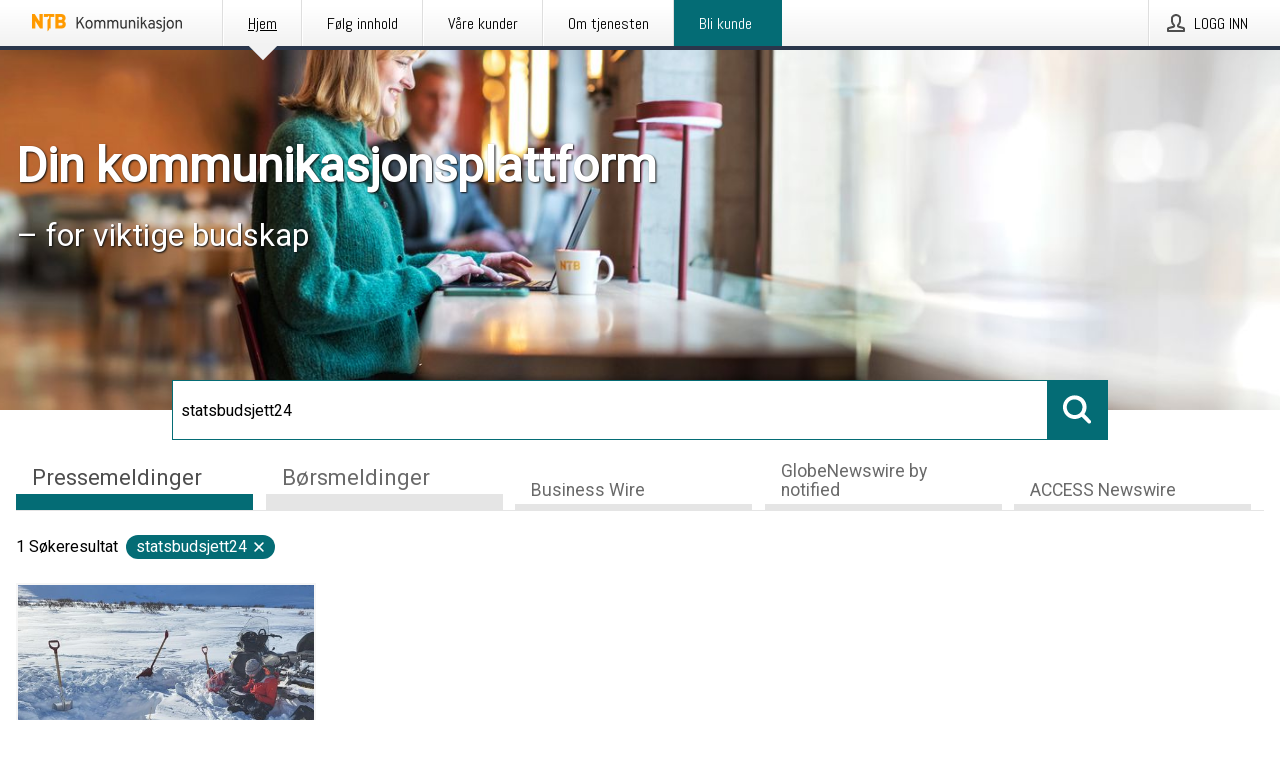

--- FILE ---
content_type: text/html; charset=utf-8
request_url: https://kommunikasjon.ntb.no/?search=statsbudsjett24
body_size: 41189
content:
<!doctype html>
<html lang="no" prefix="og: http://ogp.me/ns#">
<head>
<meta name="google-site-verification" content=_mWQSYyKdthTzDaA-1fvzayRBgvN6aJh_8Gab5O2zso />
<title data-rh="true">NTB Kommunikasjon</title>
<meta data-rh="true" charset="utf-8"/><meta data-rh="true" name="viewport" content="width=device-width, initial-scale=1"/><meta data-rh="true" name="description" content="NTB Kommunikasjon | Din kommunikasjonsplattform | Publisering, distribusjon og måling av dine pressemeldinger og børsmeldinger"/><meta data-rh="true" property="og:type" content="article"/><meta data-rh="true" property="og:title" content="NTB Kommunikasjon"/><meta data-rh="true" property="og:description" content="NTB Kommunikasjon | Din kommunikasjonsplattform | Publisering, distribusjon og måling av dine pressemeldinger og børsmeldinger"/><meta data-rh="true" property="og:url" content="https://kommunikasjon.ntb.no/"/><meta data-rh="true" name="twitter:card" content="summary_large_image"/><meta data-rh="true" property="og:image" content="https://kommunikasjon.ntb.no/data/images/static/logo.png/social"/><meta data-rh="true" property="og:image:secure_url" content="https://kommunikasjon.ntb.no/data/images/static/logo.png/social"/><meta data-rh="true" property="og:image:width" content="700"/><meta data-rh="true" property="og:image:height" content="366"/>
<link data-rh="true" href="https://fonts.googleapis.com/css?family=Abel:400&amp;display=swap" type="text/css" rel="stylesheet"/><link data-rh="true" href="https://fonts.googleapis.com/css?family=Overpass:400&amp;display=swap" type="text/css" rel="stylesheet"/><link data-rh="true" href="https://fonts.googleapis.com/css?family=Roboto:400&amp;display=swap" type="text/css" rel="stylesheet"/><link data-rh="true" rel="canonical" href="https://kommunikasjon.ntb.no/"/><link data-rh="true" rel="alternate" type="application/rss+xml" href="https://kommunikasjon.ntb.no/rss/releases/latest" title="Siste publiserte pressemeldinger"/><link data-rh="true" rel="alternate" type="application/rss+xml" href="https://kommunikasjon.ntb.no/rss/announcements/latest?lang=no" title="Siste publiserte børsmeldinger"/>
<style data-styled="true" data-styled-version="5.3.11">.bOWEOZ{display:-webkit-box;display:-webkit-flex;display:-ms-flexbox;display:flex;-webkit-flex-direction:column;-ms-flex-direction:column;flex-direction:column;height:100%;font-size:1rem;}/*!sc*/
@media (min-width:480px){.bOWEOZ{font-size:1rem;}}/*!sc*/
data-styled.g49[id="containers__Wrapper-sc-1d04lil-0"]{content:"bOWEOZ,"}/*!sc*/
.kuHHjz{display:-webkit-box;display:-webkit-flex;display:-ms-flexbox;display:flex;-webkit-flex-direction:column;-ms-flex-direction:column;flex-direction:column;min-height:100vh;}/*!sc*/
data-styled.g50[id="containers__HeightWrapper-sc-1d04lil-1"]{content:"kuHHjz,"}/*!sc*/
.diDkHG{height:auto;max-width:100%;}/*!sc*/
data-styled.g78[id="image-elements__Image-sc-6rbjnd-1"]{content:"diDkHG,"}/*!sc*/
.hDWKvd{color:#000000;font-size:1.5rem;border-bottom:1px solid #000000;margin-top:0;margin-bottom:1.5rem;width:100%;line-height:1.3;}/*!sc*/
.hDWKvd small{color:#000000;}/*!sc*/
data-styled.g86[id="text-elements__SectionTitle-sc-1il5uxg-2"]{content:"hDWKvd,"}/*!sc*/
.guDfjA{margin:0 auto;width:100%;padding:2rem 1rem;}/*!sc*/
@media (min-width:768px){.guDfjA{max-width:768px;padding:3rem 1.5rem;}}/*!sc*/
@media (min-width:960px){.guDfjA{max-width:100%;}}/*!sc*/
@media (min-width:1248px){.guDfjA{max-width:1248px;padding:3rem 0;}}/*!sc*/
@media (min-width:1556px){.guDfjA{max-width:1556px;}}/*!sc*/
data-styled.g89[id="site-content__SiteContent-sc-x0ym13-0"]{content:"guDfjA,"}/*!sc*/
.dFbKpv{color:#4e4e4e;font-size:0.875rem;line-height:1.5;background:#f6f6f6;border-top:1px solid #c6c6c6;margin-top:auto;padding:2rem 0;}/*!sc*/
.dFbKpv .footer__logo{margin-bottom:1rem;max-width:150px;max-height:30px;}/*!sc*/
.dFbKpv .footer__notification a{font-size:inherit;margin-right:0;}/*!sc*/
.dFbKpv .footer__notification div button{width:auto;max-width:100%;}/*!sc*/
.dFbKpv .footer__notification div button span{text-align:center;}/*!sc*/
.dFbKpv address{font-style:normal;}/*!sc*/
.dFbKpv a{cursor:pointer;font-size:0.875rem;line-height:1.5;-webkit-text-decoration:none;text-decoration:none;margin-right:0.5rem;}/*!sc*/
data-styled.g91[id="footer__Footer-sc-ixban3-0"]{content:"dFbKpv,"}/*!sc*/
.dWqdsn{position:absolute;background:linear-gradient( 180deg,hsla(0,0%,100%,0) 0,#f6f6f6 80% );right:0;bottom:0;left:0;height:35px;width:100%;}/*!sc*/
data-styled.g116[id="content-fade__ContentFade-sc-khdq1c-0"]{content:"dWqdsn,"}/*!sc*/
.idpJLp{display:-webkit-box;display:-webkit-flex;display:-ms-flexbox;display:flex;position:relative;cursor:pointer;font-size:1rem;color:#000000;line-height:1.5;background-color:#f6f6f6;border:1px solid #c6c6c6;margin:0 0 1rem;width:100%;height:auto;max-height:480px;overflow:hidden;z-index:1;border:2px solid transparent;}/*!sc*/
.idpJLp:focus-within{border-color:black;}/*!sc*/
@media (min-width:480px){.idpJLp{margin:0 1rem 1rem 0;width:calc(50% - .5rem);}.idpJLp:nth-of-type(even){margin-right:0;}.idpJLp:nth-of-type(n+2){display:-webkit-box;display:-webkit-flex;display:-ms-flexbox;display:flex;}}/*!sc*/
@media (min-width:960px){.idpJLp{margin-right:1rem;width:calc(33.333333333333336% - 0.67rem);}.idpJLp:nth-of-type(even){margin-right:1rem;}.idpJLp:nth-of-type(3n){margin-right:0;}.idpJLp:nth-of-type(n+3){display:-webkit-box;display:-webkit-flex;display:-ms-flexbox;display:flex;}}/*!sc*/
@media (min-width:1248px){.idpJLp{width:calc(25% - 0.75rem);}.idpJLp:nth-of-type(3n){margin-right:1rem;}.idpJLp:nth-of-type(4n){margin-right:0;}.idpJLp:nth-of-type(n+4){display:-webkit-box;display:-webkit-flex;display:-ms-flexbox;display:flex;}}/*!sc*/
@media (min-width:1556px){.idpJLp{width:calc(20% - 0.8rem);}.idpJLp:nth-of-type(4n){margin-right:1rem;}.idpJLp:nth-of-type(5n){margin-right:0;}.idpJLp:nth-of-type(n+5){display:-webkit-box;display:-webkit-flex;display:-ms-flexbox;display:flex;}}/*!sc*/
data-styled.g127[id="grid-base__GridCardBase-sc-14wtsyi-0"]{content:"idpJLp,"}/*!sc*/
.tePkQ{display:-webkit-box;display:-webkit-flex;display:-ms-flexbox;display:flex;-webkit-flex-direction:row;-ms-flex-direction:row;flex-direction:row;-webkit-flex-wrap:wrap;-ms-flex-wrap:wrap;flex-wrap:wrap;}/*!sc*/
data-styled.g128[id="grid-base__GridWrapper-sc-14wtsyi-1"]{content:"tePkQ,"}/*!sc*/
.gYnBnL{color:#000000;font-size:0.875rem;position:relative;margin:0.5rem 1rem;}/*!sc*/
data-styled.g130[id="grid-base__GridCardContent-sc-14wtsyi-3"]{content:"gYnBnL,"}/*!sc*/
.bjQTeI{border:0;font-size:1rem;line-height:1.25;padding:1rem;margin:0;color:#000000;font-family:'Overpass',Arial,sans-serif;font-weight:400;}/*!sc*/
.bjQTeI small{display:block;margin-top:1rem;font-size:0.75rem;font-weight:normal;}/*!sc*/
data-styled.g131[id="grid-base__GridCardTitle-sc-14wtsyi-4"]{content:"bjQTeI,"}/*!sc*/
.hyjnbV{color:#000000;font-family:'Roboto',Arial,sans-serif;font-weight:400;}/*!sc*/
data-styled.g132[id="grid-base__GridCardSubtitle-sc-14wtsyi-5"]{content:"hyjnbV,"}/*!sc*/
@media (min-width:1248px){.gNoyZW{display:block;position:absolute;top:0;left:0;width:100%;height:100%;-webkit-transform:translateZ(0);-ms-transform:translateZ(0);transform:translateZ(0);-webkit-transition:all 125ms ease-out;transition:all 125ms ease-out;opacity:.13;background-color:#FFFFFF;}}/*!sc*/
data-styled.g133[id="grid-base__GridCardOverlay-sc-14wtsyi-6"]{content:"gNoyZW,"}/*!sc*/
.idtGit{position:relative;-webkit-text-decoration:none;text-decoration:none;height:100%;width:100%;}/*!sc*/
@media (min-width:1248px){.idtGit:hover .media-card--underline,.idtGit:focus .media-card--underline{-webkit-text-decoration:underline;text-decoration:underline;}.idtGit:hover .grid-base__GridCardOverlay-sc-14wtsyi-6,.idtGit:focus .grid-base__GridCardOverlay-sc-14wtsyi-6{height:0;opacity:0;}.idtGit:hover .grid-base__GridCardTitle-sc-14wtsyi-4 span,.idtGit:focus .grid-base__GridCardTitle-sc-14wtsyi-4 span{-webkit-text-decoration:underline;text-decoration:underline;}.idtGit:hover .grid-base__GridCardTitle-sc-14wtsyi-4 small,.idtGit:focus .grid-base__GridCardTitle-sc-14wtsyi-4 small{-webkit-text-decoration:underline;text-decoration:underline;}}/*!sc*/
data-styled.g134[id="grid-base__GridCardLink-sc-14wtsyi-7"]{content:"idtGit,"}/*!sc*/
.jwduDd{border-bottom:1px solid #c6c6c6;height:221px;width:100%;}/*!sc*/
data-styled.g139[id="pressroom__ImageResponsiveWrapper-sc-abgdbx-4"]{content:"jwduDd,"}/*!sc*/
.qVqBw{background-color:white;background-repeat:no-repeat;height:100%;width:100%;}/*!sc*/
data-styled.g143[id="pressroom__ImageElement-sc-abgdbx-8"]{content:"qVqBw,"}/*!sc*/
button,hr,input{overflow:visible;}/*!sc*/
audio,canvas,progress,video{display:inline-block;}/*!sc*/
progress,sub,sup{vertical-align:baseline;}/*!sc*/
html{font-family:sans-serif;line-height:1.15;-ms-text-size-adjust:100%;-webkit-text-size-adjust:100%;}/*!sc*/
body{margin:0;}/*!sc*/
menu,article,aside,details,footer,header,nav,section{display:block;}/*!sc*/
h1{font-size:2em;margin:.67em 0;}/*!sc*/
figcaption,figure,main{display:block;}/*!sc*/
figure{margin:1em 40px;}/*!sc*/
hr{box-sizing:content-box;height:0;}/*!sc*/
code,kbd,pre,samp{font-family:monospace,monospace;font-size:1em;}/*!sc*/
a{background-color:transparent;-webkit-text-decoration-skip:objects;}/*!sc*/
a:active,a:hover{outline-width:0;}/*!sc*/
abbr[title]{border-bottom:none;-webkit-text-decoration:underline;text-decoration:underline;-webkit-text-decoration:underline dotted;text-decoration:underline dotted;}/*!sc*/
b,strong{font-weight:700;}/*!sc*/
dfn{font-style:italic;}/*!sc*/
mark{background-color:#ff0;color:#000;}/*!sc*/
small{font-size:80%;}/*!sc*/
sub,sup{font-size:75%;line-height:0;position:relative;}/*!sc*/
sub{bottom:-.25em;}/*!sc*/
sup{top:-.5em;}/*!sc*/
audio:not([controls]){display:none;height:0;}/*!sc*/
img{border-style:none;}/*!sc*/
svg:not(:root){overflow:hidden;}/*!sc*/
button,input,optgroup,select,textarea{font-family:sans-serif;font-size:100%;line-height:1.15;margin:0;}/*!sc*/
button,select{text-transform:none;}/*!sc*/
[type=submit],[type=reset],button,html [type=button]{-webkit-appearance:button;}/*!sc*/
[type=button]::-moz-focus-inner,[type=reset]::-moz-focus-inner,[type=submit]::-moz-focus-inner,button::-moz-focus-inner{border-style:none;padding:0;}/*!sc*/
[type=button]:-moz-focusring,[type=reset]:-moz-focusring,[type=submit]:-moz-focusring,button:-moz-focusring{outline:ButtonText dotted 1px;}/*!sc*/
fieldset{border:1px solid silver;margin:0 2px;padding:.35em .625em .75em;}/*!sc*/
legend{box-sizing:border-box;color:inherit;display:table;max-width:100%;padding:0;white-space:normal;}/*!sc*/
textarea{overflow:auto;}/*!sc*/
[type=checkbox],[type=radio]{box-sizing:border-box;padding:0;}/*!sc*/
[type=number]::-webkit-inner-spin-button,[type=number]::-webkit-outer-spin-button{height:auto;}/*!sc*/
[type=search]{-webkit-appearance:textfield;outline-offset:-2px;}/*!sc*/
[type=search]::-webkit-search-cancel-button,[type=search]::-webkit-search-decoration{-webkit-appearance:none;}/*!sc*/
::-webkit-file-upload-button{-webkit-appearance:button;font:inherit;}/*!sc*/
summary{display:list-item;}/*!sc*/
[hidden],template{display:none;}/*!sc*/
html,body,#root{box-sizing:border-box;font-size:16px;font-family:'Roboto',Arial,sans-serif;font-weight:400;}/*!sc*/
*,*::before,*::after{box-sizing:border-box;}/*!sc*/
a{color:#2973BA;font-size:1rem;}/*!sc*/
a,area,button,[role="button"],input:not([type=range]),label,select,summary,textarea{-ms-touch-action:manipulation;touch-action:manipulation;}/*!sc*/
.disable-scroll{position:relative;overflow:hidden;height:100%;}/*!sc*/
#svg-sprite{display:none;}/*!sc*/
data-styled.g160[id="sc-global-bNbkmT1"]{content:"sc-global-bNbkmT1,"}/*!sc*/
.hBnyMm{position:absolute;top:0;height:100%;background-color:rgba(15,15,15,0.85);bottom:0;left:0;right:0;width:100%;z-index:200;opacity:0;visibility:hidden;-webkit-animation-name:kPIFVS;animation-name:kPIFVS;-webkit-animation-duration:200ms;animation-duration:200ms;-webkit-animation-fill-mode:forwards;animation-fill-mode:forwards;}/*!sc*/
data-styled.g161[id="styledBarNotification__BarNotificationOverlay-sc-1yv4aza-0"]{content:"hBnyMm,"}/*!sc*/
.kbQkCF{cursor:default;display:-webkit-box;display:-webkit-flex;display:-ms-flexbox;display:flex;-webkit-flex-flow:row wrap;-ms-flex-flow:row wrap;flex-flow:row wrap;-webkit-align-content:center;-ms-flex-line-pack:center;align-content:center;margin:0 auto;height:75px;width:100vw;padding:1rem;z-index:300;font-size:1rem;border-left:2rem solid #3399cc;color:#000000;background-color:#FFFFFF;border-bottom:1px solid #c6c6c6;-webkit-transform:translateY(-100%) animation-name:gDuLQv;-ms-transform:translateY(-100%) animation-name:gDuLQv;transform:translateY(-100%) animation-name:gDuLQv;-webkit-animation-duration:200ms;animation-duration:200ms;-webkit-animation-fill-mode:forwards;animation-fill-mode:forwards;}/*!sc*/
@media (min-width:768px){.kbQkCF{max-width:768px;}}/*!sc*/
@media (min-width:960px){.kbQkCF{max-width:100%;}}/*!sc*/
@media (min-width:1248px){.kbQkCF{max-width:1248px;}}/*!sc*/
@media (min-width:1556px){.kbQkCF{max-width:1556px;}}/*!sc*/
data-styled.g162[id="styledBarNotification__BarNotificationWrapper-sc-1yv4aza-1"]{content:"kbQkCF,"}/*!sc*/
.kTckJU{color:#000000;margin-left:auto;}/*!sc*/
data-styled.g164[id="styledBarNotification__BarNotificationClose-sc-1yv4aza-3"]{content:"kTckJU,"}/*!sc*/
.dLfMJQ{font-family:Abel,Arial,sans-serif;position:relative;z-index:200;width:100%;height:50px;background:linear-gradient(to bottom,rgba(255,255,255,1) 16%,rgba(242,242,242,1) 100%);border-bottom:4px solid #2a364b;}/*!sc*/
data-styled.g165[id="navbar__NavbarWrapper-sc-mofdt5-0"]{content:"dLfMJQ,"}/*!sc*/
.gUHzke{width:100%;height:100%;margin:0 auto;display:-webkit-box;display:-webkit-flex;display:-ms-flexbox;display:flex;-webkit-flex:1 0 0;-ms-flex:1 0 0;flex:1 0 0;-webkit-align-items:center;-webkit-box-align:center;-ms-flex-align:center;align-items:center;}/*!sc*/
.gUHzke .agency-logo{padding:0 2.5rem 0 1rem;margin:auto;}/*!sc*/
.gUHzke .agency-logo img{border:0;}/*!sc*/
.gUHzke .agency-logo__small{max-width:120px;max-height:25px;display:block;}/*!sc*/
.gUHzke .agency-logo__wide{max-width:150px;max-height:30px;display:none;}/*!sc*/
@media (min-width:768px){.gUHzke{max-width:768px;}.gUHzke .agency-logo__small{display:none;}.gUHzke .agency-logo__wide{display:block;}}/*!sc*/
@media (min-width:960px){.gUHzke{max-width:960px;}}/*!sc*/
@media (min-width:1248px){.gUHzke{max-width:1248px;}}/*!sc*/
@media (min-width:1556px){.gUHzke{max-width:1556px;}}/*!sc*/
data-styled.g166[id="navbar__NavbarContent-sc-mofdt5-1"]{content:"gUHzke,"}/*!sc*/
.iHSBLt{list-style:none;padding:0;margin:0;-webkit-box-flex:1;-webkit-flex-grow:1;-ms-flex-positive:1;flex-grow:1;height:100%;display:none;text-align:left;}/*!sc*/
@media (min-width:960px){.iHSBLt{max-width:960px;display:block;}}/*!sc*/
.ggiGcb{list-style:none;padding:0;margin:0;-webkit-box-flex:1;-webkit-flex-grow:1;-ms-flex-positive:1;flex-grow:1;height:100%;}/*!sc*/
@media (min-width:960px){.ggiGcb{max-width:960px;}}/*!sc*/
.jUPvPX{list-style:none;padding:0;margin:0;-webkit-box-flex:1;-webkit-flex-grow:1;-ms-flex-positive:1;flex-grow:1;height:100%;text-align:right;}/*!sc*/
@media (min-width:960px){.jUPvPX{max-width:960px;}}/*!sc*/
data-styled.g167[id="navbar__NavbarItems-sc-mofdt5-2"]{content:"iHSBLt,ggiGcb,jUPvPX,"}/*!sc*/
.dmdKmx{display:block;width:100%;height:100%;color:#000;padding:13px 24px 0;-webkit-text-decoration:none;text-decoration:none;}/*!sc*/
.dmdKmx .title{font:14px Abel,sans-serif;display:inline-block;vertical-align:middle;position:relative;z-index:15;margin:0;}/*!sc*/
.dmdKmx:focus{outline:none;border:1px solid black;margin-top:1px;height:calc(100% - 2px);}/*!sc*/
.dmdKmx:focus > .active-bg{position:absolute;top:50%;left:50%;-webkit-transform:translate(-50%,-50%);-ms-transform:translate(-50%,-50%);transform:translate(-50%,-50%);width:calc(100% - 3px);height:calc(100% - 2px);margin-top:1px;z-index:10;}/*!sc*/
.dmdKmx .title.active{-webkit-text-decoration:underline;text-decoration:underline;}/*!sc*/
@media (min-width:960px){.dmdKmx{padding:13px 20px 0 20px;}}/*!sc*/
@media (min-width:768px){.dmdKmx .title{font:16px Abel,sans-serif;}}/*!sc*/
@media (min-width:1248px){.dmdKmx{padding:13px 24px 0 24px;}.dmdKmx:hover,.dmdKmx:visited,.dmdKmx:focus{color:#000;-webkit-text-decoration:none;text-decoration:none;}}/*!sc*/
data-styled.g168[id="navbar__NavbarItemLink-sc-mofdt5-3"]{content:"dmdKmx,"}/*!sc*/
.blzTzG{position:relative;height:100%;display:inline-block;vertical-align:middle;border-left:1px solid #fff;margin-left:1px;}/*!sc*/
.blzTzG.highlighted-cta{border-left:1px solid #046c75;}/*!sc*/
.blzTzG.highlighted-cta .navbar__NavbarItemLink-sc-mofdt5-3{background-color:#046c75;}/*!sc*/
.blzTzG.highlighted-cta .navbar__NavbarItemLink-sc-mofdt5-3 .title{color:#FFFFFF;}/*!sc*/
.blzTzG.highlighted-cta .navbar__NavbarItemLink-sc-mofdt5-3 .title.active{color:#FFFFFF;}/*!sc*/
.blzTzG.highlighted-cta .navbar__NavbarItemLink-sc-mofdt5-3 .active-bg{border:3px solid #046c75;background:#046c75;}/*!sc*/
.blzTzG.highlighted-cta .navbar__NavbarItemLink-sc-mofdt5-3 .active-marker{background-color:#046c75;}/*!sc*/
.blzTzG:first-of-type{border-left:1px solid #fff;}/*!sc*/
.blzTzG::before{content:'';width:1px;height:100%;position:absolute;top:0;left:-2px;background-color:#dedede;}/*!sc*/
@media (min-width:1248px){.blzTzG:hover,.blzTzG:focus{color:#2a364b;}}/*!sc*/
.blzTzG .active-marker{display:block;width:20px;height:20px;position:absolute;bottom:-10px;left:calc(50% - 10px);background-color:#f2f2f2;-webkit-transform:rotate(45deg);-ms-transform:rotate(45deg);transform:rotate(45deg);z-index:5;box-shadow:0 1px 0 -1px #2a364b;}/*!sc*/
.blzTzG .active-marker.dark{background-color:#2a364b;}/*!sc*/
.blzTzG .active-bg{position:absolute;top:0;left:0;width:100%;height:100%;background:#fff;background:linear-gradient(to bottom,rgba(255,255,255,1) 16%,rgba(242,242,242,1) 100%);z-index:10;}/*!sc*/
@media (min-width:960px){}/*!sc*/
.cowdxy{position:relative;height:100%;display:inline-block;vertical-align:middle;border-left:1px solid #fff;margin-left:1px;}/*!sc*/
.cowdxy.highlighted-cta{border-left:1px solid #046c75;}/*!sc*/
.cowdxy.highlighted-cta .navbar__NavbarItemLink-sc-mofdt5-3{background-color:#046c75;}/*!sc*/
.cowdxy.highlighted-cta .navbar__NavbarItemLink-sc-mofdt5-3 .title{color:#FFFFFF;}/*!sc*/
.cowdxy.highlighted-cta .navbar__NavbarItemLink-sc-mofdt5-3 .title.active{color:#FFFFFF;}/*!sc*/
.cowdxy.highlighted-cta .navbar__NavbarItemLink-sc-mofdt5-3 .active-bg{border:3px solid #046c75;background:#046c75;}/*!sc*/
.cowdxy.highlighted-cta .navbar__NavbarItemLink-sc-mofdt5-3 .active-marker{background-color:#046c75;}/*!sc*/
.cowdxy:first-of-type{border-left:1px solid #fff;}/*!sc*/
.cowdxy::before{content:'';width:1px;height:100%;position:absolute;top:0;left:-2px;background-color:#dedede;}/*!sc*/
@media (min-width:1248px){.cowdxy:hover,.cowdxy:focus{color:#2a364b;}}/*!sc*/
@media (min-width:960px){}/*!sc*/
.iiZWHu{position:relative;height:100%;display:inline-block;vertical-align:middle;border-left:1px solid #fff;margin-left:1px;}/*!sc*/
.iiZWHu.highlighted-cta{border-left:1px solid #046c75;}/*!sc*/
.iiZWHu.highlighted-cta .navbar__NavbarItemLink-sc-mofdt5-3{background-color:#046c75;}/*!sc*/
.iiZWHu.highlighted-cta .navbar__NavbarItemLink-sc-mofdt5-3 .title{color:#FFFFFF;}/*!sc*/
.iiZWHu.highlighted-cta .navbar__NavbarItemLink-sc-mofdt5-3 .title.active{color:#FFFFFF;}/*!sc*/
.iiZWHu.highlighted-cta .navbar__NavbarItemLink-sc-mofdt5-3 .active-bg{border:3px solid #046c75;background:#046c75;}/*!sc*/
.iiZWHu.highlighted-cta .navbar__NavbarItemLink-sc-mofdt5-3 .active-marker{background-color:#046c75;}/*!sc*/
.iiZWHu:first-of-type{border-left:1px solid #fff;}/*!sc*/
.iiZWHu::before{content:'';width:1px;height:100%;position:absolute;top:0;left:-2px;background-color:#dedede;}/*!sc*/
@media (min-width:1248px){.iiZWHu:hover,.iiZWHu:focus{color:#2a364b;}}/*!sc*/
@media (min-width:960px){.iiZWHu{display:none;text-align:left;}}/*!sc*/
data-styled.g169[id="navbar__NavbarItem-sc-mofdt5-4"]{content:"blzTzG,cowdxy,iiZWHu,"}/*!sc*/
.VZHjj{font-family:Abel,Arial,sans-serif;background-color:transparent;display:inline-block;vertical-align:middle;cursor:pointer;margin:0;outline:0;border:0;padding:0 16px;line-height:1;width:100%;height:100%;}/*!sc*/
.VZHjj:focus{outline:1px solid black;}/*!sc*/
data-styled.g170[id="navbar__NavbarButton-sc-mofdt5-5"]{content:"VZHjj,"}/*!sc*/
.cJsePX{color:#4e4e4e;position:relative;z-index:15;display:inline-block;vertical-align:middle;margin-right:0.5rem;display:inline-block;}/*!sc*/
.cJsePX svg{height:25px;width:25px;}/*!sc*/
@media (min-width:768px){}/*!sc*/
data-styled.g171[id="navbar-menu__MenuIcon-sc-10uq6pi-0"]{content:"cJsePX,"}/*!sc*/
.cjRoiU{font:16px 'Abel',sans-serif;position:absolute;top:0;left:0;right:0;padding-top:50px;background-color:#4d4e4f;-webkit-transform:translateY(-100%);-ms-transform:translateY(-100%);transform:translateY(-100%);-webkit-transition:-webkit-transform 300ms ease-in-out;-webkit-transition:transform 300ms ease-in-out;transition:transform 300ms ease-in-out;z-index:100;width:100%;min-height:100%;height:100%;}/*!sc*/
data-styled.g173[id="navbar-dropdown__Dropdown-sc-pmkskz-0"]{content:"cjRoiU,"}/*!sc*/
.dCVoYr{position:absolute;top:1rem;right:0.5rem;cursor:pointer;color:#fff;width:45px;height:45px;z-index:300;display:-webkit-box;display:-webkit-flex;display:-ms-flexbox;display:flex;-webkit-align-items:center;-webkit-box-align:center;-ms-flex-align:center;align-items:center;-webkit-box-pack:center;-webkit-justify-content:center;-ms-flex-pack:center;justify-content:center;border:none;background:none;}/*!sc*/
.dCVoYr:focus-visible{outline:auto;}/*!sc*/
data-styled.g174[id="navbar-dropdown__DropdownIcon-sc-pmkskz-1"]{content:"dCVoYr,"}/*!sc*/
.draUGT{position:relative;margin:0 auto;padding:3.5rem 1rem 1.5rem;min-height:100%;height:100%;width:100%;overflow-y:auto;-webkit-overflow-scrolling:touch;-webkit-transform:translateZ(0);-ms-transform:translateZ(0);transform:translateZ(0);}/*!sc*/
@media (min-width:768px){.draUGT{max-width:768px;}}/*!sc*/
@media (min-width:960px){.draUGT{max-width:960px;}}/*!sc*/
@media (min-width:1248px){.draUGT{max-width:1248px;}}/*!sc*/
@media (min-width:1556px){.draUGT{max-width:1556px;}}/*!sc*/
data-styled.g175[id="navbar-dropdown__DropdownContent-sc-pmkskz-2"]{content:"draUGT,"}/*!sc*/
.noScroll,.noScroll body{overflow:hidden !important;position:relative;height:100%;}/*!sc*/
#coiOverlay{background:rgba(15,15,15,0.85);display:-webkit-box;display:-webkit-flex;display:-ms-flexbox;display:flex;position:fixed;top:0;left:0;width:100%;height:100%;-webkit-box-pack:center;-webkit-justify-content:center;-ms-flex-pack:center;justify-content:center;-webkit-align-items:center;-webkit-box-align:center;-ms-flex-align:center;align-items:center;z-index:99999999999;box-sizing:border-box;padding-top:3rem;}/*!sc*/
@media (min-width:768px){#coiOverlay{padding-top:0;}}/*!sc*/
#coi-banner-wrapper{outline:0;width:600px;opacity:0;max-width:100%;max-height:100%;background:#FFFFFF;overflow-x:hidden;border-radius:0;border-style:solid;border-width:0;border-color:#046C75;-webkit-transition:opacity 200ms;transition:opacity 200ms;}/*!sc*/
#coi-banner-wrapper *{-webkit-font-smoothing:antialiased;box-sizing:border-box;text-align:left;line-height:1.5;color:#000000;}/*!sc*/
#coi-banner-wrapper *:focus-visible,#coi-banner-wrapper *:focus{outline:0;}/*!sc*/
@-webkit-keyframes ci-bounce{#coi-banner-wrapper 0%,#coi-banner-wrapper 20%,#coi-banner-wrapper 50%,#coi-banner-wrapper 80%,#coi-banner-wrapper 100%{-webkit-transform:translateY(0);}#coi-banner-wrapper 40%{-webkit-transform:translateY(-30px);}#coi-banner-wrapper 60%{-webkit-transform:translateY(-20px);}}/*!sc*/
@-webkit-keyframes ci-bounce{0%,20%,50%,80%,100%{-webkit-transform:translateY(0);-ms-transform:translateY(0);transform:translateY(0);}40%{-webkit-transform:translateY(-30px);-ms-transform:translateY(-30px);transform:translateY(-30px);}60%{-webkit-transform:translateY(-20px);-ms-transform:translateY(-20px);transform:translateY(-20px);}}/*!sc*/
@keyframes ci-bounce{0%,20%,50%,80%,100%{-webkit-transform:translateY(0);-ms-transform:translateY(0);transform:translateY(0);}40%{-webkit-transform:translateY(-30px);-ms-transform:translateY(-30px);transform:translateY(-30px);}60%{-webkit-transform:translateY(-20px);-ms-transform:translateY(-20px);transform:translateY(-20px);}}/*!sc*/
#coi-banner-wrapper.ci-bounce{-webkit-animation-duration:1s;-webkit-animation-duration:1s;animation-duration:1s;-webkit-animation-name:bounce;-webkit-animation-name:ci-bounce;animation-name:ci-bounce;}/*!sc*/
#coi-banner-wrapper a[target="_blank"]:not(.coi-external-link):after{margin:0 3px 0 5px;content:url([data-uri]);}/*!sc*/
#coi-banner-wrapper #coiBannerHeadline{padding-bottom:0.5rem;margin:1rem 2rem 1rem 2rem;border-bottom:1px solid #e5e5e5;display:-webkit-box;display:-webkit-flex;display:-ms-flexbox;display:flex;-webkit-box-pack:center;-webkit-justify-content:center;-ms-flex-pack:center;justify-content:center;text-align:center;}/*!sc*/
#coi-banner-wrapper button.ci-btn-tab-active .ci-arrow{-webkit-transform:rotate(45deg) !important;-ms-transform:rotate(45deg) !important;transform:rotate(45deg) !important;-webkit-transform:rotate(45deg) !important;top:0px;}/*!sc*/
#coi-banner-wrapper button#showDetailsButton,#coi-banner-wrapper button#hideDetailsButton{-webkit-box-pack:center;-webkit-justify-content:center;-ms-flex-pack:center;justify-content:center;padding-top:1rem;padding-bottom:1rem;border-top:1px solid #e5e5e5;-webkit-transition:background-color 200ms ease-in-out,color 200ms ease-in-out;transition:background-color 200ms ease-in-out,color 200ms ease-in-out;}/*!sc*/
#coi-banner-wrapper button#showDetailsButton:hover,#coi-banner-wrapper button#hideDetailsButton:hover,#coi-banner-wrapper button#showDetailsButton:focus,#coi-banner-wrapper button#hideDetailsButton:focus{background-color:#6a6a6a;color:#FFFFFF;}/*!sc*/
#coi-banner-wrapper button#showDetailsButton:hover .ci-arrow,#coi-banner-wrapper button#hideDetailsButton:hover .ci-arrow,#coi-banner-wrapper button#showDetailsButton:focus .ci-arrow,#coi-banner-wrapper button#hideDetailsButton:focus .ci-arrow{border-color:#FFFFFF;}/*!sc*/
#coi-banner-wrapper button#hideDetailsButton{box-shadow:5px -5px 10px #e5e5e5;border-bottom:1px solid #e5e5e5;}/*!sc*/
#coi-banner-wrapper button#hideDetailsButton .ci-arrow{-webkit-transform:rotate(45deg) !important;-ms-transform:rotate(45deg) !important;transform:rotate(45deg) !important;-webkit-transform:rotate(45deg) !important;top:0px;}/*!sc*/
#coi-banner-wrapper button.action{display:block;-webkit-align-items:center;-webkit-box-align:center;-ms-flex-align:center;align-items:center;cursor:pointer;position:relative;padding:0 1.25rem;outline:0;border:0;font-family:inherit;font-size:1rem;text-align:center;text-transform:uppercase;-webkit-text-decoration:none;text-decoration:none;-webkit-transition:background-color 200ms ease-in-out;transition:background-color 200ms ease-in-out;height:3rem;margin:0.75rem;min-width:180px;}/*!sc*/
#coi-banner-wrapper button.action.primary{color:#FFFFFF;background-color:#046C75;}/*!sc*/
#coi-banner-wrapper button.action.primary:hover,#coi-banner-wrapper button.action.primary:focus{background-color:#6a6a6a;color:#FFFFFF;}/*!sc*/
#coi-banner-wrapper button.action.secondary{color:inherit;background-color:#f6f6f6;border:1px solid #e5e5e5;}/*!sc*/
#coi-banner-wrapper button.action.secondary:hover,#coi-banner-wrapper button.action.secondary:focus{background-color:#6a6a6a;color:#FFFFFF;}/*!sc*/
#coi-banner-wrapper button.action.secondary.details-dependent{display:none;}/*!sc*/
#coi-banner-wrapper button.action.secondary.active{display:-webkit-box;display:-webkit-flex;display:-ms-flexbox;display:flex;}/*!sc*/
#coi-banner-wrapper .coi-banner__page{background-color:#FFFFFF;-webkit-flex:1;-ms-flex:1;flex:1;-webkit-flex-direction:column;-ms-flex-direction:column;flex-direction:column;-webkit-align-items:flex-end;-webkit-box-align:flex-end;-ms-flex-align:flex-end;align-items:flex-end;display:block;height:100%;}/*!sc*/
#coi-banner-wrapper .coi-banner__page a{line-height:1.5;cursor:pointer;-webkit-text-decoration:underline;text-decoration:underline;color:#2973BA;font-size:0.875rem;}/*!sc*/
#coi-banner-wrapper .coi-banner__page .ci-arrow{border:solid;border-width:0 3px 3px 0;display:inline-block;padding:3px;-webkit-transition:all .3s ease;transition:all .3s ease;margin-right:10px;width:10px;height:10px;-webkit-transform:rotate(-45deg);-ms-transform:rotate(-45deg);transform:rotate(-45deg);-webkit-transform:rotate(-45deg);position:relative;}/*!sc*/
#coi-banner-wrapper .coi-banner__page .coi-button-group{display:none;padding-bottom:0.5rem;display:none;-webkit-flex:auto;-ms-flex:auto;flex:auto;-webkit-box-pack:center;-webkit-justify-content:center;-ms-flex-pack:center;justify-content:center;-webkit-flex-direction:column;-ms-flex-direction:column;flex-direction:column;}/*!sc*/
@media (min-width:768px){#coi-banner-wrapper .coi-banner__page .coi-button-group{-webkit-flex-direction:row;-ms-flex-direction:row;flex-direction:row;}}/*!sc*/
#coi-banner-wrapper .coi-banner__page .coi-button-group.active{display:-webkit-box;display:-webkit-flex;display:-ms-flexbox;display:flex;}/*!sc*/
#coi-banner-wrapper .coi-banner__page .coi-banner__summary{background-color:#FFFFFF;}/*!sc*/
#coi-banner-wrapper .coi-banner__page .coi-consent-banner__update-consent-container{display:none;-webkit-box-pack:center;-webkit-justify-content:center;-ms-flex-pack:center;justify-content:center;background-color:#FFFFFF;position:-webkit-sticky;position:sticky;bottom:0;border-top:1px solid #e5e5e5;width:100%;}/*!sc*/
#coi-banner-wrapper .coi-banner__page .coi-consent-banner__update-consent-container button{width:100%;}/*!sc*/
@media (min-width:768px){#coi-banner-wrapper .coi-banner__page .coi-consent-banner__update-consent-container button{width:auto;}}/*!sc*/
#coi-banner-wrapper .coi-banner__page .coi-consent-banner__update-consent-container.active{display:-webkit-box;display:-webkit-flex;display:-ms-flexbox;display:flex;z-index:2;}/*!sc*/
#coi-banner-wrapper .coi-banner__page .coi-consent-banner__categories-wrapper{box-sizing:border-box;position:relative;padding:0 1rem 1rem 1rem;display:none;-webkit-flex-direction:column;-ms-flex-direction:column;flex-direction:column;}/*!sc*/
#coi-banner-wrapper .coi-banner__page .coi-consent-banner__categories-wrapper.active{display:-webkit-box;display:-webkit-flex;display:-ms-flexbox;display:flex;}/*!sc*/
#coi-banner-wrapper .coi-banner__page .coi-consent-banner__categories-wrapper .coi-consent-banner__category-container{display:-webkit-box;display:-webkit-flex;display:-ms-flexbox;display:flex;-webkit-flex-direction:column;-ms-flex-direction:column;flex-direction:column;padding:0.5rem 1rem 0.5rem 1rem;min-height:50px;-webkit-box-pack:center;-webkit-justify-content:center;-ms-flex-pack:center;justify-content:center;border-bottom:1px solid #e5e5e5;}/*!sc*/
#coi-banner-wrapper .coi-banner__page .coi-consent-banner__categories-wrapper .coi-consent-banner__category-container:last-child{border-bottom:0;}/*!sc*/
#coi-banner-wrapper .coi-banner__page .coi-consent-banner__categories-wrapper .coi-consent-banner__category-container .cookie-details__detail-container{-webkit-flex:1;-ms-flex:1;flex:1;word-break:break-word;display:-webkit-box;display:-webkit-flex;display:-ms-flexbox;display:flex;-webkit-flex-direction:column;-ms-flex-direction:column;flex-direction:column;padding-bottom:0.5rem;}/*!sc*/
#coi-banner-wrapper .coi-banner__page .coi-consent-banner__categories-wrapper .coi-consent-banner__category-container .cookie-details__detail-container a{font-size:0.75rem;}/*!sc*/
#coi-banner-wrapper .coi-banner__page .coi-consent-banner__categories-wrapper .coi-consent-banner__category-container .cookie-details__detail-container span{display:-webkit-box;display:-webkit-flex;display:-ms-flexbox;display:flex;}/*!sc*/
@media (min-width:768px){#coi-banner-wrapper .coi-banner__page .coi-consent-banner__categories-wrapper .coi-consent-banner__category-container .cookie-details__detail-container{-webkit-flex-direction:row;-ms-flex-direction:row;flex-direction:row;padding-bottom:0;}}/*!sc*/
#coi-banner-wrapper .coi-banner__page .coi-consent-banner__categories-wrapper .coi-consent-banner__category-container .cookie-details__detail-title{font-weight:bold;}/*!sc*/
@media (min-width:768px){#coi-banner-wrapper .coi-banner__page .coi-consent-banner__categories-wrapper .coi-consent-banner__category-container .cookie-details__detail-title{-webkit-flex:2;-ms-flex:2;flex:2;max-width:30%;}}/*!sc*/
#coi-banner-wrapper .coi-banner__page .coi-consent-banner__categories-wrapper .coi-consent-banner__category-container .cookie-details__detail-content{-webkit-flex:4;-ms-flex:4;flex:4;}/*!sc*/
#coi-banner-wrapper .coi-banner__page .coi-consent-banner__categories-wrapper .coi-consent-banner__category-container .coi-consent-banner__found-cookies{display:-webkit-box;display:-webkit-flex;display:-ms-flexbox;display:flex;-webkit-flex-direction:column;-ms-flex-direction:column;flex-direction:column;font-size:0.75rem;}/*!sc*/
#coi-banner-wrapper .coi-banner__page .coi-consent-banner__categories-wrapper .coi-consent-banner__category-container .coi-consent-banner__cookie-details{border:1px solid #e5e5e5;padding:0.5rem;margin-bottom:0.5rem;background-color:#f6f6f6;-webkit-flex-direction:column;-ms-flex-direction:column;flex-direction:column;}/*!sc*/
#coi-banner-wrapper .coi-banner__page .coi-consent-banner__categories-wrapper .coi-consent-banner__name-container{position:relative;display:-webkit-box;display:-webkit-flex;display:-ms-flexbox;display:flex;}/*!sc*/
#coi-banner-wrapper .coi-banner__page .coi-consent-banner__categories-wrapper .coi-consent-banner__category-name{cursor:pointer;display:-webkit-box;display:-webkit-flex;display:-ms-flexbox;display:flex;border:none;background:none;-webkit-align-items:baseline;-webkit-box-align:baseline;-ms-flex-align:baseline;align-items:baseline;min-width:30%;padding:0.5rem 0 0.5rem 0;-webkit-flex:unset;-ms-flex:unset;flex:unset;font-family:inherit;-webkit-transition:background-color 200ms ease-in-out,color 200ms ease-in-out;transition:background-color 200ms ease-in-out,color 200ms ease-in-out;}/*!sc*/
#coi-banner-wrapper .coi-banner__page .coi-consent-banner__categories-wrapper .coi-consent-banner__category-name span{-webkit-transition:color 200ms ease-in-out;transition:color 200ms ease-in-out;}/*!sc*/
#coi-banner-wrapper .coi-banner__page .coi-consent-banner__categories-wrapper .coi-consent-banner__category-name:hover,#coi-banner-wrapper .coi-banner__page .coi-consent-banner__categories-wrapper .coi-consent-banner__category-name:focus{background-color:#6a6a6a;}/*!sc*/
#coi-banner-wrapper .coi-banner__page .coi-consent-banner__categories-wrapper .coi-consent-banner__category-name:hover .ci-arrow,#coi-banner-wrapper .coi-banner__page .coi-consent-banner__categories-wrapper .coi-consent-banner__category-name:focus .ci-arrow{border-color:#FFFFFF;}/*!sc*/
#coi-banner-wrapper .coi-banner__page .coi-consent-banner__categories-wrapper .coi-consent-banner__category-name:hover span,#coi-banner-wrapper .coi-banner__page .coi-consent-banner__categories-wrapper .coi-consent-banner__category-name:focus span{color:#FFFFFF;}/*!sc*/
@media (min-width:768px){#coi-banner-wrapper .coi-banner__page .coi-consent-banner__categories-wrapper .coi-consent-banner__category-name{-webkit-flex-direction:column;-ms-flex-direction:column;flex-direction:column;}}/*!sc*/
#coi-banner-wrapper .coi-banner__page .coi-consent-banner__categories-wrapper .coi-consent-banner__category-name .coi-consent-banner__category-name-switch{padding-right:0.5rem;}/*!sc*/
#coi-banner-wrapper .coi-banner__page .coi-consent-banner__categories-wrapper .coi-consent-banner__category-name span{font-size:0.875rem;font-family:inherit;font-weight:bold;}/*!sc*/
#coi-banner-wrapper .coi-banner__page .coi-consent-banner__categories-wrapper .coi-consent-banner__category-controls{display:-webkit-box;display:-webkit-flex;display:-ms-flexbox;display:flex;-webkit-align-items:center;-webkit-box-align:center;-ms-flex-align:center;align-items:center;-webkit-flex-flow:row wrap;-ms-flex-flow:row wrap;flex-flow:row wrap;position:relative;}/*!sc*/
#coi-banner-wrapper .coi-banner__page .coi-consent-banner__categories-wrapper .coi-consent-banner__category-controls .coi-consent-banner__category-controls__label-toggle{display:-webkit-box;display:-webkit-flex;display:-ms-flexbox;display:flex;-webkit-align-items:center;-webkit-box-align:center;-ms-flex-align:center;align-items:center;-webkit-box-pack:justify;-webkit-justify-content:space-between;-ms-flex-pack:justify;justify-content:space-between;width:100%;}/*!sc*/
@media (min-width:768px){#coi-banner-wrapper .coi-banner__page .coi-consent-banner__categories-wrapper .coi-consent-banner__category-controls .coi-consent-banner__category-description{display:-webkit-box;display:-webkit-flex;display:-ms-flexbox;display:flex;}}/*!sc*/
#coi-banner-wrapper .coi-banner__page .coi-consent-banner__categories-wrapper .coi-consent-banner__category-controls .coi-consent-banner__switch-container{display:-webkit-box;display:-webkit-flex;display:-ms-flexbox;display:flex;}/*!sc*/
#coi-banner-wrapper .coi-banner__page .coi-consent-banner__categories-wrapper .coi-consent-banner__category-expander{position:absolute;opacity:0;z-index:-1;}/*!sc*/
#coi-banner-wrapper .coi-banner__page .coi-consent-banner__categories-wrapper .coi-checkboxes{position:relative;display:-webkit-box;display:-webkit-flex;display:-ms-flexbox;display:flex;-webkit-flex-direction:column-reverse;-ms-flex-direction:column-reverse;flex-direction:column-reverse;-webkit-box-pack:justify;-webkit-justify-content:space-between;-ms-flex-pack:justify;justify-content:space-between;-webkit-align-items:center;-webkit-box-align:center;-ms-flex-align:center;align-items:center;font-weight:500;}/*!sc*/
#coi-banner-wrapper .coi-banner__page .coi-consent-banner__categories-wrapper .coi-checkboxes .checkbox-toggle{background:#6a6a6a;width:65px;height:40px;border-radius:100px;position:relative;cursor:pointer;-webkit-transition:.3s ease;transition:.3s ease;-webkit-transform-origin:center;-ms-transform-origin:center;transform-origin:center;-webkit-transform:scale(.8);-ms-transform:scale(.8);transform:scale(.8);}/*!sc*/
#coi-banner-wrapper .coi-banner__page .coi-consent-banner__categories-wrapper .coi-checkboxes .checkbox-toggle:before{-webkit-transition:.3s ease;transition:.3s ease;content:'';width:30px;height:30px;position:absolute;background:#FFFFFF;left:5px;top:5px;box-sizing:border-box;color:#333333;border-radius:100px;}/*!sc*/
@media (min-width:768px){#coi-banner-wrapper .coi-banner__page .coi-consent-banner__categories-wrapper .coi-checkboxes .checkbox-toggle{-webkit-transform:scale(1);-ms-transform:scale(1);transform:scale(1);}}/*!sc*/
#coi-banner-wrapper .coi-banner__page .coi-consent-banner__categories-wrapper .coi-checkboxes input{opacity:0 !important;position:absolute;z-index:1;width:100%;height:100%;cursor:pointer;-webkit-clip:initial !important;clip:initial !important;left:0 !important;top:0 !important;display:block !important;}/*!sc*/
#coi-banner-wrapper .coi-banner__page .coi-consent-banner__categories-wrapper .coi-checkboxes input[type=checkbox]:focus-visible + .checkbox-toggle{-webkit-transition:0.05s;transition:0.05s;outline:0.2rem solid #046C7580;outline-offset:2px;-moz-outline-radius:0.1875rem;}/*!sc*/
#coi-banner-wrapper .coi-banner__page .coi-consent-banner__categories-wrapper .coi-checkboxes input[type=checkbox]:checked + .checkbox-toggle{background:#046C75;}/*!sc*/
#coi-banner-wrapper .coi-banner__page .coi-consent-banner__categories-wrapper .coi-checkboxes input[type=checkbox]:checked + .checkbox-toggle:before{left:30px;background:#FFFFFF;}/*!sc*/
#coi-banner-wrapper .coi-banner__page .coi-consent-banner__categories-wrapper .coi-consent-banner__description-container{display:none;width:100%;-webkit-align-self:flex-end;-ms-flex-item-align:end;align-self:flex-end;-webkit-flex-direction:column;-ms-flex-direction:column;flex-direction:column;}/*!sc*/
#coi-banner-wrapper .coi-banner__page .coi-consent-banner__categories-wrapper .tab-panel-active{display:-webkit-box;display:-webkit-flex;display:-ms-flexbox;display:flex;}/*!sc*/
#coi-banner-wrapper .coi-banner__page .coi-consent-banner__categories-wrapper .coi-consent-banner__category-description{font-size:0.875rem;padding-bottom:1rem;padding-top:0.5rem;max-width:80%;}/*!sc*/
#coi-banner-wrapper .coi-banner__page .coi-banner__page-footer{display:-webkit-box;display:-webkit-flex;display:-ms-flexbox;display:flex;position:-webkit-sticky;position:sticky;top:0;background-color:#FFFFFF;width:100%;border-bottom:0;z-index:2;}/*!sc*/
#coi-banner-wrapper .coi-banner__page .coi-banner__page-footer:focus{outline:0;}/*!sc*/
#coi-banner-wrapper .coi-banner__page .coi-banner__page-footer button{cursor:pointer;display:-webkit-box;display:-webkit-flex;display:-ms-flexbox;display:flex;border:none;background:none;-webkit-align-items:baseline;-webkit-box-align:baseline;-ms-flex-align:baseline;align-items:baseline;min-width:30%;padding:0.5rem 0 0.5rem 0;-webkit-flex:auto;-ms-flex:auto;flex:auto;font-family:inherit;}/*!sc*/
#coi-banner-wrapper .coi-banner__page .coi-banner__page-footer button.details-dependent{display:none;}/*!sc*/
#coi-banner-wrapper .coi-banner__page .coi-banner__page-footer button.active{display:-webkit-box;display:-webkit-flex;display:-ms-flexbox;display:flex;}/*!sc*/
#coi-banner-wrapper .coi-banner__page .coi-banner__text{color:#000000;font-size:0.875rem;}/*!sc*/
#coi-banner-wrapper .coi-banner__page .coi-banner__text .coi-banner__maintext{padding:0 2rem 1rem 2rem;}/*!sc*/
data-styled.g183[id="sc-global-fWOOaL1"]{content:"sc-global-fWOOaL1,"}/*!sc*/
.bGbIcM{width:16px;height:16px;}/*!sc*/
data-styled.g230[id="pagination__IconPagination-sc-q3tuyh-0"]{content:"bGbIcM,"}/*!sc*/
.bZkkCf{width:100%;margin:1rem auto;text-align:center;clear:both;}/*!sc*/
@media (min-width:960px){.bZkkCf{width:80%;}}/*!sc*/
.bZkkCf:after,.bZkkCf:before{content:" ";clear:both;}/*!sc*/
data-styled.g231[id="pagination__PaginationContainer-sc-q3tuyh-1"]{content:"bZkkCf,"}/*!sc*/
.edxoWk{font-family:inherit;color:inherit;cursor:pointer;font-size:1.25rem;outline:none;display:-webkit-box;display:-webkit-flex;display:-ms-flexbox;display:flex;-webkit-align-items:center;-webkit-box-align:center;-ms-flex-align:center;align-items:center;-webkit-box-pack:center;-webkit-justify-content:center;-ms-flex-pack:center;justify-content:center;background-color:#f6f6f6;border:1px solid #e5e5e5;float:left;-webkit-transition:background-color 150ms ease-out;transition:background-color 150ms ease-out;min-width:48px;min-height:48px;tabindex:0;display:none;background-color:#046C75;color:#FFFFFF;border:1px solid #FFFFFF;display:-webkit-box;display:-webkit-flex;display:-ms-flexbox;display:flex;}/*!sc*/
.edxoWk span{display:inline-block;vertical-align:middle;margin:0 0.5rem;}/*!sc*/
@media (min-width:480px){}/*!sc*/
@media (min-width:960px){}/*!sc*/
.edxoWk:hover,.edxoWk:focus{background-color:#046C75;color:#FFFFFF;border:1px solid #FFFFFF;}/*!sc*/
.ilpxdU{font-family:inherit;color:inherit;cursor:pointer;font-size:1.25rem;outline:none;display:-webkit-box;display:-webkit-flex;display:-ms-flexbox;display:flex;-webkit-align-items:center;-webkit-box-align:center;-ms-flex-align:center;align-items:center;-webkit-box-pack:center;-webkit-justify-content:center;-ms-flex-pack:center;justify-content:center;background-color:#f6f6f6;border:1px solid #e5e5e5;float:left;-webkit-transition:background-color 150ms ease-out;transition:background-color 150ms ease-out;min-width:48px;min-height:48px;tabindex:0;display:none;}/*!sc*/
.ilpxdU span{display:inline-block;vertical-align:middle;margin:0 0.5rem;}/*!sc*/
@media (min-width:480px){.ilpxdU{display:-webkit-box;display:-webkit-flex;display:-ms-flexbox;display:flex;}}/*!sc*/
@media (min-width:960px){}/*!sc*/
.ilpxdU:hover,.ilpxdU:focus{background-color:#046C75;color:#FFFFFF;border:1px solid #FFFFFF;}/*!sc*/
.fzmoXI{font-family:inherit;color:inherit;cursor:pointer;font-size:1.25rem;outline:none;display:-webkit-box;display:-webkit-flex;display:-ms-flexbox;display:flex;-webkit-align-items:center;-webkit-box-align:center;-ms-flex-align:center;align-items:center;-webkit-box-pack:center;-webkit-justify-content:center;-ms-flex-pack:center;justify-content:center;background-color:#f6f6f6;border:1px solid #e5e5e5;float:left;-webkit-transition:background-color 150ms ease-out;transition:background-color 150ms ease-out;min-width:48px;min-height:48px;tabindex:0;display:none;display:-webkit-box;display:-webkit-flex;display:-ms-flexbox;display:flex;}/*!sc*/
.fzmoXI span{display:inline-block;vertical-align:middle;margin:0 0.5rem;}/*!sc*/
@media (min-width:480px){.fzmoXI{display:-webkit-box;display:-webkit-flex;display:-ms-flexbox;display:flex;}}/*!sc*/
@media (min-width:960px){}/*!sc*/
.fzmoXI:hover,.fzmoXI:focus{background-color:#046C75;color:#FFFFFF;border:1px solid #FFFFFF;}/*!sc*/
.jvQhXY{font-family:inherit;color:inherit;cursor:pointer;font-size:1.25rem;outline:none;display:-webkit-box;display:-webkit-flex;display:-ms-flexbox;display:flex;-webkit-align-items:center;-webkit-box-align:center;-ms-flex-align:center;align-items:center;-webkit-box-pack:center;-webkit-justify-content:center;-ms-flex-pack:center;justify-content:center;background-color:#f6f6f6;border:1px solid #e5e5e5;float:left;-webkit-transition:background-color 150ms ease-out;transition:background-color 150ms ease-out;min-width:48px;min-height:48px;tabindex:0;display:none;display:none;}/*!sc*/
.jvQhXY span{display:inline-block;vertical-align:middle;margin:0 0.5rem;}/*!sc*/
@media (min-width:480px){.jvQhXY{display:-webkit-box;display:-webkit-flex;display:-ms-flexbox;display:flex;display:none;}}/*!sc*/
@media (min-width:960px){.jvQhXY{display:-webkit-box;display:-webkit-flex;display:-ms-flexbox;display:flex;}}/*!sc*/
.jvQhXY:hover,.jvQhXY:focus{background-color:#046C75;color:#FFFFFF;border:1px solid #FFFFFF;}/*!sc*/
.nRoBG{font-family:inherit;color:inherit;cursor:pointer;font-size:1.25rem;outline:none;display:-webkit-box;display:-webkit-flex;display:-ms-flexbox;display:flex;-webkit-align-items:center;-webkit-box-align:center;-ms-flex-align:center;align-items:center;-webkit-box-pack:center;-webkit-justify-content:center;-ms-flex-pack:center;justify-content:center;background-color:#f6f6f6;border:1px solid #e5e5e5;float:left;-webkit-transition:background-color 150ms ease-out;transition:background-color 150ms ease-out;min-width:48px;min-height:48px;tabindex:0;}/*!sc*/
.nRoBG span{display:inline-block;vertical-align:middle;margin:0 0.5rem;}/*!sc*/
@media (min-width:480px){.nRoBG{display:-webkit-box;display:-webkit-flex;display:-ms-flexbox;display:flex;display:-webkit-box;display:-webkit-flex;display:-ms-flexbox;display:flex;}}/*!sc*/
@media (min-width:960px){.nRoBG{display:none;}}/*!sc*/
.nRoBG:hover,.nRoBG:focus{background-color:#046C75;color:#FFFFFF;border:1px solid #FFFFFF;}/*!sc*/
data-styled.g232[id="pagination__PaginationButton-sc-q3tuyh-2"]{content:"edxoWk,ilpxdU,fzmoXI,jvQhXY,nRoBG,"}/*!sc*/
.dwhbBc{display:inline-block;list-style:none;padding:0;margin:0 0;clear:both;}/*!sc*/
@media (min-width:960px){.dwhbBc{margin:0 .5rem;}}/*!sc*/
.dwhbBc:after,.dwhbBc:before{content:" ";clear:both;}/*!sc*/
data-styled.g233[id="pagination__PaginationGroup-sc-q3tuyh-3"]{content:"dwhbBc,"}/*!sc*/
.kQjByq{position:relative;top:30px;width:100%;margin:0 auto;}/*!sc*/
@media (min-width:768px){.kQjByq{width:75%;top:16px;}}/*!sc*/
@media (min-width:1248px){.kQjByq{top:30px;}}/*!sc*/
data-styled.g282[id="SearchBox__SearchBoxWrapper-sc-1e1hut7-0"]{content:"kQjByq,"}/*!sc*/
.gpiMUV{margin-top:auto;width:100%;}/*!sc*/
data-styled.g283[id="SearchBox__SearchBoxForm-sc-1e1hut7-1"]{content:"gpiMUV,"}/*!sc*/
.ijQPOW{font-size:1rem;background-color:#FFFFFF;height:3rem;max-width:calc(100% - 48px);width:100%;vertical-align:top;border:1px solid #046C75;padding:8px;font-family:inherit;}/*!sc*/
@media (min-width:768px){.ijQPOW{height:60px;max-width:calc(100% - 60px);}}/*!sc*/
.ijQPOW:focus{outline-color:#046C75;}/*!sc*/
data-styled.g284[id="SearchBox__SearchBoxInput-sc-1e1hut7-2"]{content:"ijQPOW,"}/*!sc*/
.fbBviG{border:0;border-radius:0;cursor:pointer;display:inline-block;outline:0;height:3rem;width:3rem;padding:10px;background-color:#046C75;color:#FFFFFF;}/*!sc*/
.fbBviG:focus{border:2px solid black;background-color:#6a6a6a;}/*!sc*/
.fbBviG .searchbox-icon{height:32px !important;width:32px !important;}/*!sc*/
@media (min-width:768px){.fbBviG{height:60px;width:60px;}.fbBviG .searchbox-icon{height:40px !important;width:40px !important;}}/*!sc*/
data-styled.g285[id="SearchBox__SearchBoxButton-sc-1e1hut7-3"]{content:"fbBviG,"}/*!sc*/
.jUSROy{display:none;height:100%;}/*!sc*/
@media (min-width:768px){.jUSROy{display:block;}}/*!sc*/
data-styled.g286[id="OverlayBlock__OverlayBlockWrapper-sc-17ryg0o-0"]{content:"jUSROy,"}/*!sc*/
.auHEC{display:-webkit-box;display:-webkit-flex;display:-ms-flexbox;display:flex;-webkit-flex-flow:row;-ms-flex-flow:row;flex-flow:row;-webkit-align-items:center;-webkit-box-align:center;-ms-flex-align:center;align-items:center;position:relative;top:50%;-webkit-transform:translateY(-50%);-ms-transform:translateY(-50%);transform:translateY(-50%);-webkit-text-decoration:none;text-decoration:none;}/*!sc*/
.auHEC section{display:-webkit-box;display:-webkit-flex;display:-ms-flexbox;display:flex;-webkit-flex-flow:column;-ms-flex-flow:column;flex-flow:column;}/*!sc*/
data-styled.g287[id="OverlayBlock__OverlayBlockLink-sc-17ryg0o-1"]{content:"auHEC,"}/*!sc*/
.izuXDx{display:inline;-webkit-box-decoration-break:clone;box-decoration-break:clone;color:#FFFFFF;padding:0;margin:0;font-size:2rem;line-height:1.35;text-shadow:1px 1px 2px rgb(15,15,15);}/*!sc*/
@media (min-width:768px){.izuXDx{line-height:1.1;}}/*!sc*/
@media (min-width:1248px){.izuXDx{font-size:3rem;}}/*!sc*/
data-styled.g288[id="OverlayBlock__OverlayBlockTitle-sc-17ryg0o-2"]{content:"izuXDx,"}/*!sc*/
.dWdQeZ{display:inline;position:relative;-webkit-box-decoration-break:clone;box-decoration-break:clone;color:#FFFFFF;padding:0;margin:0;font-size:1.5rem;line-height:1.75;text-shadow:1px 1px 2px rgb(15,15,15);}/*!sc*/
@media (min-width:768px){.dWdQeZ{line-height:1.2;}}/*!sc*/
@media (min-width:1248px){.dWdQeZ{font-size:2rem;line-height:1.6;}}/*!sc*/
data-styled.g289[id="OverlayBlock__OverlayBlockContent-sc-17ryg0o-3"]{content:"dWdQeZ,"}/*!sc*/
.drNmda{display:-webkit-box;display:-webkit-flex;display:-ms-flexbox;display:flex;-webkit-flex-flow:column;-ms-flex-flow:column;flex-flow:column;margin-top:-3rem;}/*!sc*/
@media (min-width:768px){.drNmda{height:280px;}}/*!sc*/
@media (min-width:960px){.drNmda{height:300px;}}/*!sc*/
@media (min-width:1248px){.drNmda{height:360px;}}/*!sc*/
data-styled.g295[id="FrontpageHero__HeroWrapper-sc-1cp3hb5-0"]{content:"drNmda,"}/*!sc*/
.bfrgXi{display:none;}/*!sc*/
@media (min-width:768px){.bfrgXi{display:-webkit-box;display:-webkit-flex;display:-ms-flexbox;display:flex;-webkit-flex-flow:column;-ms-flex-flow:column;flex-flow:column;height:280px;width:100%;position:absolute;top:50px;left:0px;z-index:-1;background-position:center center;background-repeat:no-repeat;background-size:cover;background-color:#f6f6f6;}}/*!sc*/
@media (min-width:960px){.bfrgXi{height:300px;}}/*!sc*/
@media (min-width:1248px){.bfrgXi{height:360px;}}/*!sc*/
data-styled.g296[id="FrontpageHero__HeroImageBackground-sc-1cp3hb5-1"]{content:"bfrgXi,"}/*!sc*/
.iicoNU{display:-webkit-box;display:-webkit-flex;display:-ms-flexbox;display:flex;-webkit-flex-flow:row wrap;-ms-flex-flow:row wrap;flex-flow:row wrap;font-size:1rem;padding:0;margin-top:3rem;margin-bottom:1.5rem;border-bottom:1px solid #e5e5e5;width:100%;}/*!sc*/
@media (min-width:768px){.iicoNU{font-size:1.125rem;}}/*!sc*/
@media (min-width:1248px){.iicoNU{font-size:1.375rem;}}/*!sc*/
data-styled.g297[id="Tabs__TabsContainer-sc-16kgom8-0"]{content:"iicoNU,"}/*!sc*/
.hWtXnf{color:#6a6a6a;font-size:0.8em;position:relative;display:inline-block;list-style:none;cursor:pointer;-webkit-transition:border 300ms ease-out;transition:border 300ms ease-out;padding:4px 8px 0 8px;margin-top:auto;line-height:1.1;border-bottom:6px solid #e5e5e5;font-size:1em;border-bottom-width:10px;margin-left:0;border-color:#046C75 !important;color:#4e4e4e !important;cursor:auto;width:49.5%;padding-top:0.8rem;margin-right:0.5%;}/*!sc*/
.hWtXnf:hover{border-color:#046C75;}/*!sc*/
.hWtXnf:focus{outline:1px solid black;}/*!sc*/
@media (min-width:960px){.hWtXnf{border-bottom:1rem solid #e5e5e5;}}/*!sc*/
@media (min-width:768px){.hWtXnf{padding:0.8rem 1rem 0.25rem 1rem;}}/*!sc*/
@media (min-width:960px){.hWtXnf{padding:0.25rem 3rem 0.25rem 1rem;width:calc(20% - 1%);margin-right:1%;font-size:0.8em;}}/*!sc*/
@media (min-width:1248px){.hWtXnf{font-size:1em;}}/*!sc*/
.hWtXnf:focus:not(:focus-visible){outline:none;}/*!sc*/
.dUQJGo{color:#6a6a6a;font-size:0.8em;position:relative;display:inline-block;list-style:none;cursor:pointer;-webkit-transition:border 300ms ease-out;transition:border 300ms ease-out;padding:4px 8px 0 8px;margin-top:auto;line-height:1.1;border-bottom:6px solid #e5e5e5;font-size:1em;border-bottom-width:10px;margin-left:0;width:49.5%;padding-top:0.8rem;margin-right:0.5%;}/*!sc*/
.dUQJGo:hover{border-color:#046C75;}/*!sc*/
.dUQJGo:focus{outline:1px solid black;}/*!sc*/
@media (min-width:960px){.dUQJGo{border-bottom:1rem solid #e5e5e5;}}/*!sc*/
@media (min-width:768px){.dUQJGo{padding:0.8rem 1rem 0.25rem 1rem;}}/*!sc*/
@media (min-width:960px){.dUQJGo{padding:0.25rem 3rem 0.25rem 1rem;width:calc(20% - 1%);margin-right:1%;font-size:0.8em;}}/*!sc*/
@media (min-width:1248px){.dUQJGo{font-size:1em;}}/*!sc*/
.dUQJGo:focus:not(:focus-visible){outline:none;}/*!sc*/
.kyfyuK{color:#6a6a6a;font-size:0.8em;position:relative;display:inline-block;list-style:none;cursor:pointer;-webkit-transition:border 300ms ease-out;transition:border 300ms ease-out;padding:4px 8px 0 8px;margin-top:auto;line-height:1.1;border-bottom:6px solid #e5e5e5;width:49.5%;padding-top:0.8rem;margin-right:0.5%;}/*!sc*/
.kyfyuK:hover{border-color:#046C75;}/*!sc*/
.kyfyuK:focus{outline:1px solid black;}/*!sc*/
@media (min-width:960px){}/*!sc*/
@media (min-width:768px){.kyfyuK{padding:0.8rem 1rem 0.25rem 1rem;}}/*!sc*/
@media (min-width:960px){.kyfyuK{padding:0.25rem 3rem 0.25rem 1rem;width:calc(20% - 1%);margin-right:1%;}}/*!sc*/
@media (min-width:1248px){}/*!sc*/
.kyfyuK:focus:not(:focus-visible){outline:none;}/*!sc*/
data-styled.g298[id="Tabs__Tab-sc-16kgom8-1"]{content:"hWtXnf,dUQJGo,kyfyuK,"}/*!sc*/
.boyXLu{display:-webkit-box;display:-webkit-flex;display:-ms-flexbox;display:flex;-webkit-flex-flow:column nowrap;-ms-flex-flow:column nowrap;flex-flow:column nowrap;min-height:450px;max-height:480px;}/*!sc*/
@media (min-width:1248px){.boyXLu:hover,.boyXLu:focus{border:1px solid #c6c6c6;box-shadow:2px 2px 6px -4px #4e4e4e;}}/*!sc*/
data-styled.g299[id="FrontpageReleases__FrontpageGridCard-sc-1wr9h9j-0"]{content:"boyXLu,"}/*!sc*/
.eSBelA{display:-webkit-box;display:-webkit-flex;display:-ms-flexbox;display:flex;-webkit-align-items:center;-webkit-box-align:center;-ms-flex-align:center;align-items:center;height:40px;background-color:#FFFFFF;padding:0.5rem;width:100%;}/*!sc*/
.eSBelA img{max-width:100%;max-height:26px;}/*!sc*/
data-styled.g300[id="FrontpageReleases__FrontpageGridCardLogo-sc-1wr9h9j-1"]{content:"eSBelA,"}/*!sc*/
@-webkit-keyframes kPIFVS{0%{opacity:1;}100%{opacity:0;visibility:hidden;}}/*!sc*/
@keyframes kPIFVS{0%{opacity:1;}100%{opacity:0;visibility:hidden;}}/*!sc*/
data-styled.g337[id="sc-keyframes-kPIFVS"]{content:"kPIFVS,"}/*!sc*/
@-webkit-keyframes gDuLQv{0%{-webkit-transform:translateY(0);-ms-transform:translateY(0);transform:translateY(0);}100%{-webkit-transform:translateY(-100%);-ms-transform:translateY(-100%);transform:translateY(-100%);}}/*!sc*/
@keyframes gDuLQv{0%{-webkit-transform:translateY(0);-ms-transform:translateY(0);transform:translateY(0);}100%{-webkit-transform:translateY(-100%);-ms-transform:translateY(-100%);transform:translateY(-100%);}}/*!sc*/
data-styled.g338[id="sc-keyframes-gDuLQv"]{content:"gDuLQv,"}/*!sc*/
</style>

<script>
  // Facebook Pixel Code
  function initPixel() {
    !(function (f, b, e, v, n, t, s) {
      if (f.fbq) return;
      n = f.fbq = function () {
        n.callMethod
          ? n.callMethod.apply(n, arguments)
          : n.queue.push(arguments);
      };
      if (!f._fbq) f._fbq = n;
      n.push = n;
      n.loaded = !0;
      n.version = "2.0";
      n.queue = [];
      t = b.createElement(e);
      t.async = !0;
      t.src = v;
      s = b.getElementsByTagName(e)[0];
      s.parentNode.insertBefore(t, s);
    })(
      window,
      document,
      "script",
      "https://connect.facebook.net/en_US/fbevents.js"
    );
  }

  // PRS-4357
  function initHotjar() {
    (function (h, o, t, j, a, r) {
      h.hj =
        h.hj ||
        function () {
          (h.hj.q = h.hj.q || []).push(arguments);
        };

      h._hjSettings = { hjid: 1148714, hjsv: 6 };

      a = o.getElementsByTagName("head")[0];

      r = o.createElement("script");
      r.async = 1;

      r.src = t + h._hjSettings.hjid + j + h._hjSettings.hjsv;

      a.appendChild(r);
    })(window, document, "https://static.hotjar.com/c/hotjar-", ".js?sv=");
  }

  if (window.isPRSWicketPage && !window.prs_head_injection_done) {
    window.prs_head_injection_done = true;
    initHotjar();
  }

  window.addEventListener("CookieInformationConsentGiven", function () {
    if (
      !window.prs_head_injection_done &&
      CookieInformation.getConsentGivenFor("cookie_cat_marketing")
    ) {
      window.prs_head_injection_done = true;
      initHotjar();
      initPixel();
      fbq("init", "1734699166750980");
      fbq("track", "PageView");
    }
  });
</script>
</head>
<body>
<div id="root"><div class="containers__Wrapper-sc-1d04lil-0 bOWEOZ"><div class="containers__HeightWrapper-sc-1d04lil-1 kuHHjz"><div class="navigation"><nav class="navbar__NavbarWrapper-sc-mofdt5-0 dLfMJQ"><div class="navbar__NavbarContent-sc-mofdt5-1 gUHzke"><div class="agency-logo"><a class="agency-logo__link" href="/"><img class="agency-logo__wide" src="/data/images/static/logo-w_300_h_100.png" alt="Home"/><img class="agency-logo__small" src="/data/images/static/logo-w_300_h_100.png" alt="Home"/></a></div><ul class="navbar__NavbarItems-sc-mofdt5-2 iHSBLt"><li data-cypress="frontpage-nav-item" class="navbar__NavbarItem-sc-mofdt5-4 blzTzG"><a href="/" data-cypress="releases" class="navbar__NavbarItemLink-sc-mofdt5-3 dmdKmx"><span class="title active">Hjem</span><span class="active-marker"></span><span class="active-bg"></span></a></li><li data-cypress="frontpage-nav-item" class="navbar__NavbarItem-sc-mofdt5-4 cowdxy"><a href="/abonner" data-cypress="releases" class="navbar__NavbarItemLink-sc-mofdt5-3 dmdKmx"><span class="title">Følg innhold</span><span class="active-marker"></span><span class="active-bg"></span></a></li><li data-cypress="frontpage-nav-item" class="navbar__NavbarItem-sc-mofdt5-4 cowdxy"><a href="/avsendere" data-cypress="publishers" class="navbar__NavbarItemLink-sc-mofdt5-3 dmdKmx"><span class="title">Våre kunder</span><span class="active-marker"></span><span class="active-bg"></span></a></li><li data-cypress="frontpage-nav-item" class="navbar__NavbarItem-sc-mofdt5-4 cowdxy"><a href="https://www.ntb.no/kommunikasjon/pressemeldinger" data-cypress="service" class="navbar__NavbarItemLink-sc-mofdt5-3 dmdKmx"><span class="title">Om tjenesten</span><span class="active-marker"></span><span class="active-bg"></span></a></li><li data-cypress="frontpage-nav-item" class="navbar__NavbarItem-sc-mofdt5-4 cowdxy highlighted-cta"><a href="/bli-kunde" data-cypress="buy" class="navbar__NavbarItemLink-sc-mofdt5-3 dmdKmx"><span class="title">Bli kunde</span><span class="active-marker"></span><span class="active-bg"></span></a></li></ul><ul class="navbar__NavbarItems-sc-mofdt5-2 ggiGcb"><li class="navbar__NavbarItem-sc-mofdt5-4 iiZWHu"><button aria-label="Åpne meny" class="navbar__NavbarButton-sc-mofdt5-5 VZHjj"><span class="navbar-menu__MenuIcon-sc-10uq6pi-0 cJsePX"><svg style="display:block;height:25px;width:25px" class=""><use xlink:href="#prs-icons_menu"></use></svg></span><span class="active-marker dark"></span><span class="active-bg"></span></button></li></ul><ul class="navbar__NavbarItems-sc-mofdt5-2 jUPvPX"></ul></div></nav><div class="navbar-dropdown__Dropdown-sc-pmkskz-0 cjRoiU"><div class="navbar-dropdown__DropdownContent-sc-pmkskz-2 draUGT"><button data-cypress="dropdown-close" aria-label="Lukk innloggingssiden" class="navbar-dropdown__DropdownIcon-sc-pmkskz-1 dCVoYr"><svg style="display:block;height:30px;width:30px" class=""><use xlink:href="#prs-icons_remove"></use></svg></button></div></div></div><div class="styledBarNotification__BarNotificationOverlay-sc-1yv4aza-0 hBnyMm"><section class="styledBarNotification__BarNotificationWrapper-sc-1yv4aza-1 kbQkCF"><div data-cypress="bar-notification-close" class="styledBarNotification__BarNotificationClose-sc-1yv4aza-3 kTckJU"><svg style="display:block;height:36px;width:36px" class=""><use xlink:href="#prs-icons_remove"></use></svg></div></section></div><div class="site-content__SiteContent-sc-x0ym13-0 guDfjA"><div class="FrontpageHero__HeroWrapper-sc-1cp3hb5-0 drNmda"><div style="background-image:url(https://kommunikasjon.ntb.no/data/images/00351/c260609d-4b1f-4cdc-9867-746773be300d-w_1500_h_400.jpg)" class="FrontpageHero__HeroImageBackground-sc-1cp3hb5-1 bfrgXi"></div><div class="OverlayBlock__OverlayBlockWrapper-sc-17ryg0o-0 jUSROy"><a target="_blank" class="OverlayBlock__OverlayBlockLink-sc-17ryg0o-1 auHEC"><section><h1 class="OverlayBlock__OverlayBlockTitle-sc-17ryg0o-2 izuXDx">Din kommunikasjonsplattform</h1><br/><p class="OverlayBlock__OverlayBlockContent-sc-17ryg0o-3 dWdQeZ">– for viktige budskap</p></section></a></div><form class="SearchBox__SearchBoxForm-sc-1e1hut7-1 gpiMUV"><div class="SearchBox__SearchBoxWrapper-sc-1e1hut7-0 kQjByq"><input class="SearchBox__SearchBoxInput-sc-1e1hut7-2 ijQPOW search__input" type="search" placeholder="Søk" data-cypress="frontpage-search" aria-label="Søk" value=""/><button data-cypress="frontpage-search-btn" aria-label="Søk" class="SearchBox__SearchBoxButton-sc-1e1hut7-3 fbBviG"><svg style="display:block;height:32px;width:32px" class="searchbox-icon"><use xlink:href="#prs-icons_search"></use></svg></button></div></form></div><ul role="tablist" class="Tabs__TabsContainer-sc-16kgom8-0 iicoNU"><li role="tab" aria-selected="true" data-cypress="frontpage-tab" tabindex="0" class="Tabs__Tab-sc-16kgom8-1 hWtXnf">Pressemeldinger</li><li role="tab" aria-selected="false" data-cypress="frontpage-tab" tabindex="0" class="Tabs__Tab-sc-16kgom8-1 dUQJGo">Børsmeldinger</li><li role="tab" aria-selected="false" data-cypress="frontpage-tab" tabindex="0" class="Tabs__Tab-sc-16kgom8-1 kyfyuK">Business Wire</li><li role="tab" aria-selected="false" data-cypress="frontpage-tab" tabindex="0" class="Tabs__Tab-sc-16kgom8-1 kyfyuK">GlobeNewswire by notified</li><li role="tab" aria-selected="false" data-cypress="frontpage-tab" tabindex="0" class="Tabs__Tab-sc-16kgom8-1 kyfyuK">ACCESS Newswire</li></ul><span></span><span><div aria-live="assertive" aria-atomic="true" class="grid-base__GridWrapper-sc-14wtsyi-1 tePkQ"><article data-cypress="frontpage-release" class="grid-base__GridCardBase-sc-14wtsyi-0 FrontpageReleases__FrontpageGridCard-sc-1wr9h9j-0 idpJLp boyXLu"><a class="grid-base__GridCardLink-sc-14wtsyi-7 idtGit" href="/pressemelding/18779007/brudd-i-arbeidstidsforhandlingene-undervisning-ma-vaere-skolens-hovedoppgave?publisherId=17848667&amp;lang=no"><div class="pressroom__ImageResponsiveWrapper-sc-abgdbx-4 jwduDd"><div style="background-image:url(/data/images/public/17848667/18779007/0829832e-15d1-48aa-9d5c-0e68e53ea283-w_600_h_360.jpg);background-position:center;background-size:cover" class="pressroom__ImageElement-sc-abgdbx-8 qVqBw"></div></div><section class="FrontpageReleases__FrontpageGridCardLogo-sc-1wr9h9j-1 eSBelA"><img src="/data/images/public/17848667/18779007/d93f228b-acea-40cb-a079-f1232d0f6d2a-w_360_h_26.png" alt="Norsk Lektorlag"/></section><h2 class="text-elements__SectionTitle-sc-1il5uxg-2 grid-base__GridCardTitle-sc-14wtsyi-4 hDWKvd bjQTeI">Brudd i arbeidstidsforhandlingene: –Undervisning må være skolens hovedoppgave<small class="grid-base__GridCardSubtitle-sc-14wtsyi-5 hyjnbV">20.1.2026 18:30:20 CET<!-- --> | <!-- -->Norsk Lektorlag<!-- --> | <!-- -->Pressemelding</small></h2><div class="grid-base__GridCardContent-sc-14wtsyi-3 gYnBnL">– KS har ikke vist vilje til å møte våre krav, og heller ingen forståelse for at undervisning er skolens hovedoppgave, sier Helle Christin Nyhuus, forhandlingsleder og leder i Lektorlaget.</div><div class="grid-base__GridCardOverlay-sc-14wtsyi-6 gNoyZW"></div></a><div class="content-fade__ContentFade-sc-khdq1c-0 dWqdsn"></div></article><article data-cypress="frontpage-release" class="grid-base__GridCardBase-sc-14wtsyi-0 FrontpageReleases__FrontpageGridCard-sc-1wr9h9j-0 idpJLp boyXLu"><a class="grid-base__GridCardLink-sc-14wtsyi-7 idtGit" href="/pressemelding/18779086/harry-styles-annonserer-singleslipp-0100-fredag?publisherId=8931514&amp;lang=no"><div class="pressroom__ImageResponsiveWrapper-sc-abgdbx-4 jwduDd"><div style="background-image:url(/data/images/public/8931514/18779086/c1040863-8467-4f20-88e9-d547df5fca39-w_600_h_360.jpg);background-position:center;background-size:cover" class="pressroom__ImageElement-sc-abgdbx-8 qVqBw"></div></div><section class="FrontpageReleases__FrontpageGridCardLogo-sc-1wr9h9j-1 eSBelA"><img src="/data/images/public/8931514/18779086/4477be1a-f2fc-4b40-a004-cd59609ae339-w_360_h_26.png" alt="Sony Music Norway"/></section><h2 class="text-elements__SectionTitle-sc-1il5uxg-2 grid-base__GridCardTitle-sc-14wtsyi-4 hDWKvd bjQTeI">Harry Styles annonserer singleslipp 01:00 fredag<small class="grid-base__GridCardSubtitle-sc-14wtsyi-5 hyjnbV">20.1.2026 18:24:03 CET<!-- --> | <!-- -->Sony Music Norway<!-- --> | <!-- -->Pressemelding</small></h2><div class="grid-base__GridCardContent-sc-14wtsyi-3 gYnBnL">Harry Styles annonserte nettopp at &quot;Aperture&quot; blir første single fra albumet &quot;KISS ALL THE TIME. DISCO, OCCASIONALLY&quot; som kommer i mars. &quot;Aperture&quot; slippes fredag 23. januar.</div><div class="grid-base__GridCardOverlay-sc-14wtsyi-6 gNoyZW"></div></a><div class="content-fade__ContentFade-sc-khdq1c-0 dWqdsn"></div></article><article data-cypress="frontpage-release" class="grid-base__GridCardBase-sc-14wtsyi-0 FrontpageReleases__FrontpageGridCard-sc-1wr9h9j-0 idpJLp boyXLu"><a class="grid-base__GridCardLink-sc-14wtsyi-7 idtGit" href="/pressemelding/18778889/nytt-forsok-fra-andoya-spaceport?publisherId=17848488&amp;lang=no"><div class="pressroom__ImageResponsiveWrapper-sc-abgdbx-4 jwduDd"><div style="background-image:url(/data/images/public/17848488/18778889/50a8153f-08cd-4180-b0ea-fc4b7402a2ef-w_600_h_360.jpg);background-position:center;background-size:cover" class="pressroom__ImageElement-sc-abgdbx-8 qVqBw"></div></div><section class="FrontpageReleases__FrontpageGridCardLogo-sc-1wr9h9j-1 eSBelA"><img src="/data/images/public/17848488/18778889/522829ad-611e-4c77-b19b-37842fd0fda7-w_360_h_26.png" alt="Direktoratet for romvirksomhet"/></section><h2 class="text-elements__SectionTitle-sc-1il5uxg-2 grid-base__GridCardTitle-sc-14wtsyi-4 hDWKvd bjQTeI">Nytt forsøk fra Andøya Spaceport<small class="grid-base__GridCardSubtitle-sc-14wtsyi-5 hyjnbV">20.1.2026 16:40:51 CET<!-- --> | <!-- -->Direktoratet for romvirksomhet<!-- --> | <!-- -->Pressemelding</small></h2><div class="grid-base__GridCardContent-sc-14wtsyi-3 gYnBnL">Tyske ISAR Aerospace er klare til å skyte opp en ny bærerakett fra Andøya Spaceport. Denne gang har den med seg satellitter, og en av dem er norsk.</div><div class="grid-base__GridCardOverlay-sc-14wtsyi-6 gNoyZW"></div></a><div class="content-fade__ContentFade-sc-khdq1c-0 dWqdsn"></div></article><article data-cypress="frontpage-release" class="grid-base__GridCardBase-sc-14wtsyi-0 FrontpageReleases__FrontpageGridCard-sc-1wr9h9j-0 idpJLp boyXLu"><a class="grid-base__GridCardLink-sc-14wtsyi-7 idtGit" href="/pressemelding/18778842/carl-thodesen-dromte-om-fotballkarriere-ble-en-lagspiller-i-akademia?publisherId=17847713&amp;lang=no"><div class="pressroom__ImageResponsiveWrapper-sc-abgdbx-4 jwduDd"><div style="background-image:url(/data/images/public/17847713/18778842/70091644-788b-4d1b-b788-5c731ff29af9-w_600_h_360.jpeg);background-position:center;background-size:cover" class="pressroom__ImageElement-sc-abgdbx-8 qVqBw"></div></div><section class="FrontpageReleases__FrontpageGridCardLogo-sc-1wr9h9j-1 eSBelA"><img src="/data/images/public/17847713/18778842/3748ae4b-565d-4006-9351-09fb23ae12cd-w_360_h_26.png" alt="Kifinfo"/></section><h2 class="text-elements__SectionTitle-sc-1il5uxg-2 grid-base__GridCardTitle-sc-14wtsyi-4 hDWKvd bjQTeI">Carl Thodesen: Drømte om fotballkarriere, ble en lagspiller i akademia<small class="grid-base__GridCardSubtitle-sc-14wtsyi-5 hyjnbV">20.1.2026 15:30:33 CET<!-- --> | <!-- -->Kifinfo<!-- --> | <!-- -->Pressemelding</small></h2><div class="grid-base__GridCardContent-sc-14wtsyi-3 gYnBnL">Prorektoren ved OsloMet har gått fra å forske på asfalt til å jobbe for likestilling, kjønnsbalanse og mangfold som ny leder for Kif-komiteen.</div><div class="grid-base__GridCardOverlay-sc-14wtsyi-6 gNoyZW"></div></a><div class="content-fade__ContentFade-sc-khdq1c-0 dWqdsn"></div></article><article data-cypress="frontpage-release" class="grid-base__GridCardBase-sc-14wtsyi-0 FrontpageReleases__FrontpageGridCard-sc-1wr9h9j-0 idpJLp boyXLu"><a class="grid-base__GridCardLink-sc-14wtsyi-7 idtGit" href="/pressemelding/18778783/oppdrett-i-havet-er-et-sjansespill?publisherId=90159&amp;lang=no"><div class="pressroom__ImageResponsiveWrapper-sc-abgdbx-4 jwduDd"><div style="background-image:url(/data/images/public/90159/18778783/bb948b0e-bd44-42f7-975a-af713aad6b62-w_600_h_360.jpg);background-position:center;background-size:cover" class="pressroom__ImageElement-sc-abgdbx-8 qVqBw"></div></div><section class="FrontpageReleases__FrontpageGridCardLogo-sc-1wr9h9j-1 eSBelA"><img src="/data/images/public/90159/18778783/c9b6d9f2-f7ac-4f13-a40a-501364bf5339-w_360_h_26.jpg" alt="Norges Jeger- og Fiskerforbund"/></section><h2 class="text-elements__SectionTitle-sc-1il5uxg-2 grid-base__GridCardTitle-sc-14wtsyi-4 hDWKvd bjQTeI">Oppdrett i havet er et sjansespill<small class="grid-base__GridCardSubtitle-sc-14wtsyi-5 hyjnbV">20.1.2026 15:22:45 CET<!-- --> | <!-- -->Norges Jeger- og Fiskerforbund<!-- --> | <!-- -->Pressemelding</small></h2><div class="grid-base__GridCardContent-sc-14wtsyi-3 gYnBnL">Oppdrettsindustrien må først løse dagens utfordringer knyttet til oppdrett i kystnære områder, mener NJFF.</div><div class="grid-base__GridCardOverlay-sc-14wtsyi-6 gNoyZW"></div></a><div class="content-fade__ContentFade-sc-khdq1c-0 dWqdsn"></div></article><article data-cypress="frontpage-release" class="grid-base__GridCardBase-sc-14wtsyi-0 FrontpageReleases__FrontpageGridCard-sc-1wr9h9j-0 idpJLp boyXLu"><a class="grid-base__GridCardLink-sc-14wtsyi-7 idtGit" href="/pressemelding/18777207/areol-innredninger-ble-arets-miljofyrtarn-2025?publisherId=17848520&amp;lang=no"><div class="pressroom__ImageResponsiveWrapper-sc-abgdbx-4 jwduDd"><div style="background-image:url(/data/images/public/17848520/18777207/4d3ee5bd-b94f-4ce2-a6e4-72b440ef0426-w_600_h_360.jpg);background-position:center;background-size:cover" class="pressroom__ImageElement-sc-abgdbx-8 qVqBw"></div></div><section class="FrontpageReleases__FrontpageGridCardLogo-sc-1wr9h9j-1 eSBelA"><img src="/data/images/public/17848520/18777207/4b2a48e6-a28e-4ac8-b977-789e46a28ea6-w_360_h_26.png" alt="Stiftelsen Miljøfyrtårn"/></section><h2 class="text-elements__SectionTitle-sc-1il5uxg-2 grid-base__GridCardTitle-sc-14wtsyi-4 hDWKvd bjQTeI">Areol Innredninger ble Årets Miljøfyrtårn 2025<small class="grid-base__GridCardSubtitle-sc-14wtsyi-5 hyjnbV">20.1.2026 15:05:25 CET<!-- --> | <!-- -->Stiftelsen Miljøfyrtårn<!-- --> | <!-- -->Pressemelding</small></h2><div class="grid-base__GridCardContent-sc-14wtsyi-3 gYnBnL">Areol Innredninger AS er kåret til Årets Miljøfyrtårn 2025, i kategorien små og mellomstore virksomheter. De vinner for å vise sirkulærøkonomi i praksis og sette standarden for gjenbruk i næringslivet.</div><div class="grid-base__GridCardOverlay-sc-14wtsyi-6 gNoyZW"></div></a><div class="content-fade__ContentFade-sc-khdq1c-0 dWqdsn"></div></article><article data-cypress="frontpage-release" class="grid-base__GridCardBase-sc-14wtsyi-0 FrontpageReleases__FrontpageGridCard-sc-1wr9h9j-0 idpJLp boyXLu"><a class="grid-base__GridCardLink-sc-14wtsyi-7 idtGit" href="/pressemelding/18778570/stengning-av-lavbrua-pa-e18e39-ved-gartnerlokka?publisherId=17847490&amp;lang=no"><div class="pressroom__ImageResponsiveWrapper-sc-abgdbx-4 jwduDd"><div style="background-image:url(/data/images/public/17847490/18778570/3cb8a61f-6f5f-4eb0-b3de-99ba0a96b9b9-w_600_h_360.jpg);background-position:center;background-size:cover" class="pressroom__ImageElement-sc-abgdbx-8 qVqBw"></div></div><section class="FrontpageReleases__FrontpageGridCardLogo-sc-1wr9h9j-1 eSBelA"><img src="/data/images/public/17847490/18778570/eff93bab-cdf8-43db-b849-2c7442b21811-w_360_h_26.png" alt="Statens vegvesen"/></section><h2 class="text-elements__SectionTitle-sc-1il5uxg-2 grid-base__GridCardTitle-sc-14wtsyi-4 hDWKvd bjQTeI">Stengning av «lavbrua» på E18/E39 ved Gartnerløkka<small class="grid-base__GridCardSubtitle-sc-14wtsyi-5 hyjnbV">20.1.2026 14:33:57 CET<!-- --> | <!-- -->Statens vegvesen<!-- --> | <!-- -->Pressemelding</small></h2><div class="grid-base__GridCardContent-sc-14wtsyi-3 gYnBnL">Vesterveibrua (lavbrua) stenges for biltrafikk siste helg i januar på grunn av anleggsarbeid.</div><div class="grid-base__GridCardOverlay-sc-14wtsyi-6 gNoyZW"></div></a><div class="content-fade__ContentFade-sc-khdq1c-0 dWqdsn"></div></article><article data-cypress="frontpage-release" class="grid-base__GridCardBase-sc-14wtsyi-0 FrontpageReleases__FrontpageGridCard-sc-1wr9h9j-0 idpJLp boyXLu"><a class="grid-base__GridCardLink-sc-14wtsyi-7 idtGit" href="/pressemelding/18778423/vant-foste-kontrakt-i-klofta?publisherId=17847490&amp;lang=no"><div class="pressroom__ImageResponsiveWrapper-sc-abgdbx-4 jwduDd"><div style="background-image:url(/data/images/public/17847490/18778423/cb8d01c5-7ce0-4a4e-bdc3-349ee28c7b27-w_600_h_360.jpg);background-position:center;background-size:cover" class="pressroom__ImageElement-sc-abgdbx-8 qVqBw"></div></div><section class="FrontpageReleases__FrontpageGridCardLogo-sc-1wr9h9j-1 eSBelA"><img src="/data/images/public/17847490/18778423/201e4ae3-b6b7-474e-aeb9-d834ca02db31-w_360_h_26.png" alt="Statens vegvesen"/></section><h2 class="text-elements__SectionTitle-sc-1il5uxg-2 grid-base__GridCardTitle-sc-14wtsyi-4 hDWKvd bjQTeI">Vant føste kontrakt i Kløfta<small class="grid-base__GridCardSubtitle-sc-14wtsyi-5 hyjnbV">20.1.2026 14:24:14 CET<!-- --> | <!-- -->Statens vegvesen<!-- --> | <!-- -->Pressemelding</small></h2><div class="grid-base__GridCardContent-sc-14wtsyi-3 gYnBnL">Hjemmeseier i Finnmark. Anlegg Nord AS fra Alta stakk av med den første kontrakten på E45 Kløfta.</div><div class="grid-base__GridCardOverlay-sc-14wtsyi-6 gNoyZW"></div></a><div class="content-fade__ContentFade-sc-khdq1c-0 dWqdsn"></div></article><article data-cypress="frontpage-release" class="grid-base__GridCardBase-sc-14wtsyi-0 FrontpageReleases__FrontpageGridCard-sc-1wr9h9j-0 idpJLp boyXLu"><a class="grid-base__GridCardLink-sc-14wtsyi-7 idtGit" href="/pressemelding/18778265/lansering-av-oslofjorden-tarepark?publisherId=17847726&amp;lang=no"><div class="pressroom__ImageResponsiveWrapper-sc-abgdbx-4 jwduDd"><div style="background-image:url(/data/images/public/17847726/18778265/d1da93a1-0c23-49b6-bded-3422f58b72b7-w_600_h_360.png);background-position:center;background-size:cover" class="pressroom__ImageElement-sc-abgdbx-8 qVqBw"></div></div><section class="FrontpageReleases__FrontpageGridCardLogo-sc-1wr9h9j-1 eSBelA"><img src="/data/images/public/17847726/18778265/44131ffc-a81b-49bd-b7c0-3eadb8b25092-w_360_h_26.png" alt="Miljøstiftelsen Bellona"/></section><h2 class="text-elements__SectionTitle-sc-1il5uxg-2 grid-base__GridCardTitle-sc-14wtsyi-4 hDWKvd bjQTeI">Lansering av Oslofjorden Tarepark<small class="grid-base__GridCardSubtitle-sc-14wtsyi-5 hyjnbV">20.1.2026 14:19:49 CET<!-- --> | <!-- -->Miljøstiftelsen Bellona<!-- --> | <!-- -->Presseinvitasjon</small></h2><div class="grid-base__GridCardContent-sc-14wtsyi-3 gYnBnL">Tirsdag 27. januar har Bellona gleden av å invitere til lansering av Oslofjorden Tarepark – et nytt og fremtidsrettet initiativ for å få tilbake livet i Oslofjorden.</div><div class="grid-base__GridCardOverlay-sc-14wtsyi-6 gNoyZW"></div></a><div class="content-fade__ContentFade-sc-khdq1c-0 dWqdsn"></div></article><article data-cypress="frontpage-release" class="grid-base__GridCardBase-sc-14wtsyi-0 FrontpageReleases__FrontpageGridCard-sc-1wr9h9j-0 idpJLp boyXLu"><a class="grid-base__GridCardLink-sc-14wtsyi-7 idtGit" href="/pressemelding/18777902/universitetet-i-bergen-er-arets-miljofyrtarn-2025?publisherId=17848520&amp;lang=no"><div class="pressroom__ImageResponsiveWrapper-sc-abgdbx-4 jwduDd"><div style="background-image:url(/data/images/public/17848520/18777902/f07b5658-8d18-43fd-9aed-6d6758e4f623-w_600_h_360.png);background-position:center;background-size:cover" class="pressroom__ImageElement-sc-abgdbx-8 qVqBw"></div></div><section class="FrontpageReleases__FrontpageGridCardLogo-sc-1wr9h9j-1 eSBelA"><img src="/data/images/public/17848520/18777902/ba1d47a7-b248-45d2-a9d4-b89b6f8e2987-w_360_h_26.png" alt="Stiftelsen Miljøfyrtårn"/></section><h2 class="text-elements__SectionTitle-sc-1il5uxg-2 grid-base__GridCardTitle-sc-14wtsyi-4 hDWKvd bjQTeI">Universitetet i Bergen er Årets Miljøfyrtårn 2025<small class="grid-base__GridCardSubtitle-sc-14wtsyi-5 hyjnbV">20.1.2026 14:03:52 CET<!-- --> | <!-- -->Stiftelsen Miljøfyrtårn<!-- --> | <!-- -->Pressemelding</small></h2><div class="grid-base__GridCardContent-sc-14wtsyi-3 gYnBnL">Universitetet i Bergen er vinner av prisen &quot;Årets Miljøfyrtårn 2025&quot;, i kategorien store virksomheter og konsern. De tildeles prisen for målrettet og helhetlig miljøarbeid over tid.</div><div class="grid-base__GridCardOverlay-sc-14wtsyi-6 gNoyZW"></div></a><div class="content-fade__ContentFade-sc-khdq1c-0 dWqdsn"></div></article><article data-cypress="frontpage-release" class="grid-base__GridCardBase-sc-14wtsyi-0 FrontpageReleases__FrontpageGridCard-sc-1wr9h9j-0 idpJLp boyXLu"><a class="grid-base__GridCardLink-sc-14wtsyi-7 idtGit" href="/pressemelding/18778342/emil-iversen-ol-klar-kanskje-mitt-stolteste-oyeblikk-som-skiloper?publisherId=17849101&amp;lang=no"><div class="pressroom__ImageResponsiveWrapper-sc-abgdbx-4 jwduDd"><div style="background-image:url(/data/images/public/17849101/18778342/6a2d996a-9fe5-4b47-b7d4-b2ae3f8b9a50-w_600_h_360.heic);background-position:center;background-size:cover" class="pressroom__ImageElement-sc-abgdbx-8 qVqBw"></div></div><section class="FrontpageReleases__FrontpageGridCardLogo-sc-1wr9h9j-1 eSBelA"><img src="/data/images/public/17849101/18778342/3a4b3df0-6e9e-4f83-a9cb-4e2261888931-w_360_h_26.png" alt="HOKA"/></section><h2 class="text-elements__SectionTitle-sc-1il5uxg-2 grid-base__GridCardTitle-sc-14wtsyi-4 hDWKvd bjQTeI">Emil Iversen OL-klar: - Kanskje mitt stolteste øyeblikk som skiløper<small class="grid-base__GridCardSubtitle-sc-14wtsyi-5 hyjnbV">20.1.2026 13:37:40 CET<!-- --> | <!-- -->HOKA<!-- --> | <!-- -->Pressemelding</small></h2><div class="grid-base__GridCardContent-sc-14wtsyi-3 gYnBnL">I dag fikk lagrennsløper Emil Iversen beskjeden han har håpet på i lang tid: 34-åringen er tatt ut til Norges OL-tropp til vinterlekene i Milano-Cortina 2026. Uttaket markerer et sterkt comeback for HOKA-ambassadøren etter flere år preget av motgang, usikkerhet og hardt arbeid. – En helt fantastisk nyhet, kanskje mitt stolteste øyeblikk som skiløper, sier Emil Iversen. Veien tilbake til toppen har vært alt annet enn enkel. – Det har vært ei krevende uke, og ikke minst noen krevende år med motgang på motgang. Æ e bare letta, stolt og veldig veldig glad for at æ ikke ga meg i fjor, sier Iversen, som retter en stor takk til støtteapparatet rundt seg. – Æ e ubeskrivelig takknemlig for alle som har vært en del av &quot;Team Ivers&quot; de siste årene og støttet meg i tykt og tynt. Uten et helt rått team i ryggen hadde det aldri vært mulig. Han trekker også frem miljøet rundt landslaget og støtten fra lagkameratene. – Også kan jeg vel sende en liten takk til Johannes, som har tatt meg imot med åpne ar</div><div class="grid-base__GridCardOverlay-sc-14wtsyi-6 gNoyZW"></div></a><div class="content-fade__ContentFade-sc-khdq1c-0 dWqdsn"></div></article><article data-cypress="frontpage-release" class="grid-base__GridCardBase-sc-14wtsyi-0 FrontpageReleases__FrontpageGridCard-sc-1wr9h9j-0 idpJLp boyXLu"><a class="grid-base__GridCardLink-sc-14wtsyi-7 idtGit" href="/pressemelding/18778297/21-utovere-tatt-ut-i-fjerde-uttak-til-ol-og-paralympics-i-milanocortina?publisherId=89252&amp;lang=no"><h2 class="text-elements__SectionTitle-sc-1il5uxg-2 grid-base__GridCardTitle-sc-14wtsyi-4 hDWKvd bjQTeI">21 utøvere tatt ut i fjerde uttak til OL og Paralympics i Milano/Cortina<small class="grid-base__GridCardSubtitle-sc-14wtsyi-5 hyjnbV">20.1.2026 13:30:41 CET<!-- --> | <!-- -->Norges idrettsforbund<!-- --> | <!-- -->Pressemelding</small></h2><div class="grid-base__GridCardContent-sc-14wtsyi-3 gYnBnL">Olympiatoppen tok tirsdag ut den fjerde gruppen utøvere til OL og Paralympics i Milano/Cortina. Det ble tatt ut 17 utøvere til de olympiske leker og fire til Paralympics. Totalt er det så langt tatt ut 55 utøvere til OL og 11 til Paralympics. Neste og siste uttak er planlagt 25. januar.</div><div class="grid-base__GridCardOverlay-sc-14wtsyi-6 gNoyZW"></div></a><div class="content-fade__ContentFade-sc-khdq1c-0 dWqdsn"></div></article><article data-cypress="frontpage-release" class="grid-base__GridCardBase-sc-14wtsyi-0 FrontpageReleases__FrontpageGridCard-sc-1wr9h9j-0 idpJLp boyXLu"><a class="grid-base__GridCardLink-sc-14wtsyi-7 idtGit" href="/pressemelding/18777402/her-er-folks-favoritthytter-hos-statskog?publisherId=17847145&amp;lang=no"><div class="pressroom__ImageResponsiveWrapper-sc-abgdbx-4 jwduDd"><div style="background-image:url(/data/images/public/17847145/18777402/50288f88-f18f-4552-8928-f9c0bc767720-w_600_h_360.jpg);background-position:center;background-size:cover" class="pressroom__ImageElement-sc-abgdbx-8 qVqBw"></div></div><section class="FrontpageReleases__FrontpageGridCardLogo-sc-1wr9h9j-1 eSBelA"><img src="/data/images/public/17847145/18777402/3a3f479d-4964-475f-b32b-9778563ef4bf-w_360_h_26.png" alt="Statskog SF"/></section><h2 class="text-elements__SectionTitle-sc-1il5uxg-2 grid-base__GridCardTitle-sc-14wtsyi-4 hDWKvd bjQTeI">Her er folks favoritthytter hos Statskog<small class="grid-base__GridCardSubtitle-sc-14wtsyi-5 hyjnbV">20.1.2026 12:41:46 CET<!-- --> | <!-- -->Statskog SF<!-- --> | <!-- -->Pressemelding</small></h2><div class="grid-base__GridCardContent-sc-14wtsyi-3 gYnBnL">I de mest attraktive Statskoghyttene rekker sengene knapt å bli kalde, og noen opplever eksplosiv vekst. Her er norsktoppen hos Statskog.</div><div class="grid-base__GridCardOverlay-sc-14wtsyi-6 gNoyZW"></div></a><div class="content-fade__ContentFade-sc-khdq1c-0 dWqdsn"></div></article><article data-cypress="frontpage-release" class="grid-base__GridCardBase-sc-14wtsyi-0 FrontpageReleases__FrontpageGridCard-sc-1wr9h9j-0 idpJLp boyXLu"><a class="grid-base__GridCardLink-sc-14wtsyi-7 idtGit" href="/pressemelding/18777962/klp-kapitalforvaltning-passerte-1-000-milliarder?publisherId=90237&amp;lang=no"><div class="pressroom__ImageResponsiveWrapper-sc-abgdbx-4 jwduDd"><div style="background-image:url(/data/images/public/90237/18777962/25e65f43-3b08-4a4f-bea5-dd93a8e64326-w_600_h_360.jpg);background-position:center;background-size:cover" class="pressroom__ImageElement-sc-abgdbx-8 qVqBw"></div></div><section class="FrontpageReleases__FrontpageGridCardLogo-sc-1wr9h9j-1 eSBelA"><img src="/data/images/public/90237/18777962/fefa4f2e-031f-40f3-a753-7b8a036719cf-w_360_h_26.jpg" alt="KLP"/></section><h2 class="text-elements__SectionTitle-sc-1il5uxg-2 grid-base__GridCardTitle-sc-14wtsyi-4 hDWKvd bjQTeI">KLP Kapitalforvaltning passerte 1 000 milliarder<small class="grid-base__GridCardSubtitle-sc-14wtsyi-5 hyjnbV">20.1.2026 12:30:22 CET<!-- --> | <!-- -->KLP<!-- --> | <!-- -->Pressemelding</small></h2><div class="grid-base__GridCardContent-sc-14wtsyi-3 gYnBnL">I 2009 forvaltet KLP Kapitalforvaltning 150 milliarder kroner. Nå er selskapet den tredje institusjonelle forvalteren i Norge til å bikke 1 billion.</div><div class="grid-base__GridCardOverlay-sc-14wtsyi-6 gNoyZW"></div></a><div class="content-fade__ContentFade-sc-khdq1c-0 dWqdsn"></div></article><article data-cypress="frontpage-release" class="grid-base__GridCardBase-sc-14wtsyi-0 FrontpageReleases__FrontpageGridCard-sc-1wr9h9j-0 idpJLp boyXLu"><a class="grid-base__GridCardLink-sc-14wtsyi-7 idtGit" href="/pressemelding/18778175/nve-avslar-soknaden-om-konsesjon-til-davvi-vindkraftverk?publisherId=89280&amp;lang=no"><div class="pressroom__ImageResponsiveWrapper-sc-abgdbx-4 jwduDd"><div style="background-image:url(/data/images/public/89280/18778175/81d2463e-e7c0-47e5-b652-55614357af77-w_600_h_360.jpg);background-position:center;background-size:cover" class="pressroom__ImageElement-sc-abgdbx-8 qVqBw"></div></div><section class="FrontpageReleases__FrontpageGridCardLogo-sc-1wr9h9j-1 eSBelA"><img src="/data/images/public/89280/18778175/288591b7-fb8f-4f9f-aa5e-9c4196f8fca8-w_360_h_26.png" alt="Norges vassdrags- og energidirektorat (NVE)"/></section><h2 class="text-elements__SectionTitle-sc-1il5uxg-2 grid-base__GridCardTitle-sc-14wtsyi-4 hDWKvd bjQTeI">NVE avslår søknaden om konsesjon til Davvi vindkraftverk<small class="grid-base__GridCardSubtitle-sc-14wtsyi-5 hyjnbV">20.1.2026 12:25:41 CET<!-- --> | <!-- -->Norges vassdrags- og energidirektorat (NVE)<!-- --> | <!-- -->Pressemelding</small></h2><div class="grid-base__GridCardContent-sc-14wtsyi-3 gYnBnL">Norges vassdrags- og energidirektorat avslår søknaden fra Grenselandet AS om å bygge Davvi vindkraftverk i Lebesby kommune i Finnmark. Søknaden avslås fordi prosjektet er plassert midt i et av Norges aller største villmarksområder. Området har også en særlig verdi for samisk kultur og tradisjonell bruk.</div><div class="grid-base__GridCardOverlay-sc-14wtsyi-6 gNoyZW"></div></a><div class="content-fade__ContentFade-sc-khdq1c-0 dWqdsn"></div></article><article data-cypress="frontpage-release" class="grid-base__GridCardBase-sc-14wtsyi-0 FrontpageReleases__FrontpageGridCard-sc-1wr9h9j-0 idpJLp boyXLu"><a class="grid-base__GridCardLink-sc-14wtsyi-7 idtGit" href="/pressemelding/18776961/broiler-avslutter-sin-ingen-skal-hjem-tour-pa-unity-arena-13-februar-2027?publisherId=17847838&amp;lang=no"><div class="pressroom__ImageResponsiveWrapper-sc-abgdbx-4 jwduDd"><div style="background-image:url(/data/images/public/17847838/18776961/8e2349c3-6ed7-4eeb-8a94-7e8a00c3f8a1-w_600_h_360.jpg);background-position:center;background-size:cover" class="pressroom__ImageElement-sc-abgdbx-8 qVqBw"></div></div><section class="FrontpageReleases__FrontpageGridCardLogo-sc-1wr9h9j-1 eSBelA"><img src="/data/images/public/17847838/18776961/6a3c8fab-ac06-4b59-946a-c2bd943f9ebe-w_360_h_26.png" alt="Sky Agency"/></section><h2 class="text-elements__SectionTitle-sc-1il5uxg-2 grid-base__GridCardTitle-sc-14wtsyi-4 hDWKvd bjQTeI">Broiler avslutter sin «Ingen skal hjem tour» på Unity Arena - 13. februar 2027!<small class="grid-base__GridCardSubtitle-sc-14wtsyi-5 hyjnbV">20.1.2026 12:00:00 CET<!-- --> | <!-- -->Sky Agency<!-- --> | <!-- -->Pressemelding</small></h2><div class="grid-base__GridCardContent-sc-14wtsyi-3 gYnBnL">Dj og produsent-duoen Broiler avslutter «Ingen skal hjem tour» på Norges største innendørs konsertarena, Unity! Lørdag 13. februar 2027 er det klart for årets fest når Broiler inntar Fornebu.</div><div class="grid-base__GridCardOverlay-sc-14wtsyi-6 gNoyZW"></div></a><div class="content-fade__ContentFade-sc-khdq1c-0 dWqdsn"></div></article><article data-cypress="frontpage-release" class="grid-base__GridCardBase-sc-14wtsyi-0 FrontpageReleases__FrontpageGridCard-sc-1wr9h9j-0 idpJLp boyXLu"><a class="grid-base__GridCardLink-sc-14wtsyi-7 idtGit" href="/pressemelding/18776898/na-starer-salget-av-ev4-for-deg-som-ikke-skal-ha-suv?publisherId=17847239&amp;lang=no"><div class="pressroom__ImageResponsiveWrapper-sc-abgdbx-4 jwduDd"><div style="background-image:url(/data/images/public/17847239/18776898/49ced8ae-6f2a-41d8-a736-5e8f5b7f7124-w_600_h_360.jpg);background-position:center;background-size:cover" class="pressroom__ImageElement-sc-abgdbx-8 qVqBw"></div></div><section class="FrontpageReleases__FrontpageGridCardLogo-sc-1wr9h9j-1 eSBelA"><img src="/data/images/public/17847239/18776898/c4fd0a52-78d6-4eb7-a9e7-c39e5b58b5c6-w_360_h_26.png" alt="Kia Norge"/></section><h2 class="text-elements__SectionTitle-sc-1il5uxg-2 grid-base__GridCardTitle-sc-14wtsyi-4 hDWKvd bjQTeI">Nå starer salget av EV4 - for deg som ikke skal ha SUV<small class="grid-base__GridCardSubtitle-sc-14wtsyi-5 hyjnbV">20.1.2026 11:50:00 CET<!-- --> | <!-- -->Kia Norge<!-- --> | <!-- -->Pressemelding</small></h2><div class="grid-base__GridCardContent-sc-14wtsyi-3 gYnBnL">Med demobiler på plass hos de fleste forhandlere er vi i dag klare til å starte salget av helt nye Kia EV4 i Norge. Bilen plasserer seg mellom vår mest solgte personbil i fjor EV3, og vår kommende SUV EV5 i både størrelse og pris. Endelig kommer en bil for dem som ikke er på jakt etter en SUV. Med lang rekkevidde, kult design, sportslig og lav kjørestilling og ikke minst, god rekkevidde.</div><div class="grid-base__GridCardOverlay-sc-14wtsyi-6 gNoyZW"></div></a><div class="content-fade__ContentFade-sc-khdq1c-0 dWqdsn"></div></article><article data-cypress="frontpage-release" class="grid-base__GridCardBase-sc-14wtsyi-0 FrontpageReleases__FrontpageGridCard-sc-1wr9h9j-0 idpJLp boyXLu"><a class="grid-base__GridCardLink-sc-14wtsyi-7 idtGit" href="/pressemelding/18777953/resultater-fra-harfelleprosjektet-i-karasjok-2025?publisherId=17849187&amp;lang=no"><div class="pressroom__ImageResponsiveWrapper-sc-abgdbx-4 jwduDd"><div style="background-image:url(/data/images/public/17849187/18777953/fd4af718-ee96-4883-8128-f68f5e681062-w_600_h_360.jpg);background-position:center;background-size:cover" class="pressroom__ImageElement-sc-abgdbx-8 qVqBw"></div></div><section class="FrontpageReleases__FrontpageGridCardLogo-sc-1wr9h9j-1 eSBelA"><img src="/data/images/public/17849187/18777953/16de38db-e126-4199-a80c-4859925a6fdc-w_360_h_26.jpg" alt="Norsk institutt for bioøkonomi - NIBIO"/></section><h2 class="text-elements__SectionTitle-sc-1il5uxg-2 grid-base__GridCardTitle-sc-14wtsyi-4 hDWKvd bjQTeI">Resultater fra hårfelleprosjektet i Karasjok 2025<small class="grid-base__GridCardSubtitle-sc-14wtsyi-5 hyjnbV">20.1.2026 10:30:43 CET<!-- --> | <!-- -->Norsk institutt for bioøkonomi - NIBIO<!-- --> | <!-- -->Pressemelding</small></h2><div class="grid-base__GridCardContent-sc-14wtsyi-3 gYnBnL">De siste årene har NIBIO drevet systematisk overvåking av brunbjørnbestanden i Karasjok kommune. Ved hjelp av hårfeller og viltkamera ble det totalt påvist 16 ulike bjørner i 2025.</div><div class="grid-base__GridCardOverlay-sc-14wtsyi-6 gNoyZW"></div></a><div class="content-fade__ContentFade-sc-khdq1c-0 dWqdsn"></div></article><article data-cypress="frontpage-release" class="grid-base__GridCardBase-sc-14wtsyi-0 FrontpageReleases__FrontpageGridCard-sc-1wr9h9j-0 idpJLp boyXLu"><a class="grid-base__GridCardLink-sc-14wtsyi-7 idtGit" href="/pressemelding/18777413/ti-nye-aeresdoktorer-ved-uib?publisherId=17847312&amp;lang=no"><section class="FrontpageReleases__FrontpageGridCardLogo-sc-1wr9h9j-1 eSBelA"><img src="/data/images/public/17847312/18777413/ebe868da-4594-4307-98fc-74371fa7ae8f-w_360_h_26.png" alt="Universitetet i Bergen (UiB)"/></section><h2 class="text-elements__SectionTitle-sc-1il5uxg-2 grid-base__GridCardTitle-sc-14wtsyi-4 hDWKvd bjQTeI">Ti nye æresdoktorer ved UiB<small class="grid-base__GridCardSubtitle-sc-14wtsyi-5 hyjnbV">20.1.2026 10:15:26 CET<!-- --> | <!-- -->Universitetet i Bergen (UiB)<!-- --> | <!-- -->Pressemelding</small></h2><div class="grid-base__GridCardContent-sc-14wtsyi-3 gYnBnL">Universitetsstyret ved Universitetet i Bergen (UiB) har vedtatt å tildele ti nye æresdoktorat til personer som på ulikt vis har gjort en fremragende og betydningsfull innsats for vitenskapen og kunsten. Richard Sennett, Aud Jebsen, Karl Ove Knausgård, Henrik Palmer Olsen, Deryn Fogg, Anna Louise Gloyn, Samah Jabr, Luciano Floridi, Tia De Nora og Paul Smith blir nye æresdoktorer.</div><div class="grid-base__GridCardOverlay-sc-14wtsyi-6 gNoyZW"></div></a><div class="content-fade__ContentFade-sc-khdq1c-0 dWqdsn"></div></article><article data-cypress="frontpage-release" class="grid-base__GridCardBase-sc-14wtsyi-0 FrontpageReleases__FrontpageGridCard-sc-1wr9h9j-0 idpJLp boyXLu"><a class="grid-base__GridCardLink-sc-14wtsyi-7 idtGit" href="/pressemelding/18777877/dette-er-dei-nye-styra-i-helseforetaka-i-helse-vest?publisherId=17847310&amp;lang=no"><div class="pressroom__ImageResponsiveWrapper-sc-abgdbx-4 jwduDd"><div style="background-image:url(/data/images/public/17847310/18777877/c034735a-435b-4ff5-9b44-803916d33922-w_600_h_360.jpg);background-position:center;background-size:cover" class="pressroom__ImageElement-sc-abgdbx-8 qVqBw"></div></div><h2 class="text-elements__SectionTitle-sc-1il5uxg-2 grid-base__GridCardTitle-sc-14wtsyi-4 hDWKvd bjQTeI">Dette er dei nye styra i helseføretaka i Helse Vest<small class="grid-base__GridCardSubtitle-sc-14wtsyi-5 hyjnbV">20.1.2026 09:59:05 CET<!-- --> | <!-- -->Helse Vest RHF<!-- --> | <!-- -->Pressemelding</small></h2><div class="grid-base__GridCardContent-sc-14wtsyi-3 gYnBnL">Helseføretaka på Vestlandet og Sjukehusapoteka Vest har fått nye styre. Dei vart oppnemnde i føretaksmøte i dag, tysdag 20. januar. Her ser du oversikta.</div><div class="grid-base__GridCardOverlay-sc-14wtsyi-6 gNoyZW"></div></a><div class="content-fade__ContentFade-sc-khdq1c-0 dWqdsn"></div></article></div><div class="pagination__PaginationContainer-sc-q3tuyh-1 bZkkCf"><ul class="pagination__PaginationGroup-sc-q3tuyh-3 dwhbBc"><li tabindex="0" data-cypress="pagination-1-button" aria-current="page" aria-label="Side 1" class="pagination__PaginationButton-sc-q3tuyh-2 edxoWk"><span>1</span></li><li tabindex="0" data-cypress="pagination-2-button" aria-label="Side 2" class="pagination__PaginationButton-sc-q3tuyh-2 ilpxdU"><span>2</span></li><li tabindex="0" data-cypress="pagination-3-button" aria-label="Side 3" class="pagination__PaginationButton-sc-q3tuyh-2 ilpxdU"><span>3</span></li><li tabindex="0" data-cypress="pagination-4-button" aria-label="Side 4" class="pagination__PaginationButton-sc-q3tuyh-2 ilpxdU"><span>4</span></li><li tabindex="0" data-cypress="pagination-5-button" aria-label="Side 5" class="pagination__PaginationButton-sc-q3tuyh-2 ilpxdU"><span>5</span></li></ul><ul class="pagination__PaginationGroup-sc-q3tuyh-3 dwhbBc"><li tabindex="0" data-cypress="pagination-Next-button" aria-label="Neste side" class="pagination__PaginationButton-sc-q3tuyh-2 fzmoXI"><div class="pagination__IconPagination-sc-q3tuyh-0 bGbIcM"><svg style="display:block;height:16px;width:16px" class=""><use xlink:href="#prs-icons_next"></use></svg></div></li></ul><ul class="pagination__PaginationGroup-sc-q3tuyh-3 dwhbBc"><li tabindex="0" data-cypress="pagination-Last-button" aria-label="Siste side" class="pagination__PaginationButton-sc-q3tuyh-2 jvQhXY"><span>Siste</span></li><li tabindex="0" data-cypress="pagination-Last-mobile-button" aria-label="Side Last-mobile" class="pagination__PaginationButton-sc-q3tuyh-2 nRoBG"><span>&gt;&gt;</span></li></ul></div></span></div><footer aria-label="Navigasjon i bunntekst" class="footer__Footer-sc-ixban3-0 dFbKpv"><div class="site-content__SiteContent-sc-x0ym13-0 guDfjA"><img class="image-elements__Image-sc-6rbjnd-1 diDkHG footer__logo" src="/data/images/static/logo-w_300_h_100.png" alt="NTB Kommunikasjon"/><address><span>Vil du sende en pressemelding fra NTB Kommunikasjon?<br/><a href="https://www.ntb.no/kommunikasjon/pressemeldinger">Her finner du mer informasjon om tjenesten</a><br/></span><br/><span>NTB besøksadresse<br/></span><span>Skippergata 24 (Pressens hus)<br/></span><span>0154 Oslo<br/></span><span><br/></span><span>NTB postadresse<br/></span><span>Boks 6817 St. Olavs plass<br/></span><span>N-0130 Oslo<br/></span></address><br/><a href="https://x.com/NTB_PRM">Følg pressemeldinger fra NTB Kommunikasjon på X</a><br/><p></p><span>© <!-- -->NTB Kommunikasjon<!-- --> <!-- -->2026</span><br/><br/><nav><a tabindex="0">Norsk</a><a tabindex="0">English</a></nav></div></footer></div></div></div>
<script>window.__INITIAL_STATE__ = '[base64]'</script>

<script src="/public/app.92cdb2190a61f28b583f.js"></script>
<div id="svg-sprite">
<svg xmlns="http://www.w3.org/2000/svg"><defs/><symbol id="prs-icons-globe" viewBox="0 0 64 64" role="img" fill="currentColor"><title>World Globe</title><desc>A line styled icon from Orion Icon Library.</desc><ellipse stroke-width="2" stroke-miterlimit="10" stroke="#202020" fill="none" ry="30" rx="16.1" cy="32" cx="32" data-name="layer2" stroke-linejoin="round" stroke-linecap="round"/><path d="M4.5 44h55m-55-24h55M32 2v60" stroke-width="2" stroke-miterlimit="10" stroke="#202020" fill="none" data-name="layer2" stroke-linejoin="round" stroke-linecap="round"/><circle stroke-width="2" stroke-miterlimit="10" stroke="#202020" fill="none" r="30" cy="32" cx="32" data-name="layer1" stroke-linejoin="round" stroke-linecap="round"/></symbol><symbol id="prs-icons_blocked" viewBox="0 0 20 20" fill="currentColor"><g><path d="M 10 1.667969 C 5.394531 1.667969 1.667969 5.394531 1.667969 10 C 1.667969 14.605469 5.394531 18.332031 10 18.332031 C 14.605469 18.332031 18.332031 14.605469 18.332031 10C 18.332031 5.394531 14.605469 1.667969 10 1.667969 Z M 3.332031 10 C 3.332031 6.316406 6.316406 3.332031 10 3.332031 C 11.542969 3.332031 12.953125 3.863281 14.082031 4.738281L 4.738281 14.082031 C 3.863281 12.953125 3.332031 11.542969 3.332031 10 Z M 10 16.667969 C 8.457031 16.667969 7.046875 16.136719 5.917969 15.261719 L 15.261719 5.917969C 16.136719 7.046875 16.667969 8.457031 16.667969 10 C 16.667969 13.683594 13.683594 16.667969 10 16.667969 Z M 10 16.667969"/></g></symbol><symbol id="prs-icons_document" viewBox="0 0 20 20" fill="currentColor"><g><path d="M16.9,5.1c0,0,0-0.1-0.1-0.1c0,0,0,0,0-0.1l0,0c0,0,0,0,0,0l-3.4-3.4c0,0,0,0,0,0c0,0-0.1-0.1-0.2-0.1c-0.1,0-0.1,0-0.2,0H5.6c-1.4,0-2.5,1.4-2.5,3.2v10.8c0,1.8,1.1,3.2,2.5,3.2h8.9c1.4,0,2.5-1.4,2.5-3.2V5.3C16.9,5.2,16.9,5.1,16.9,5.1z M15.2,4.8h-1.7l0-1.7L15.2,4.8z M14.4,17.6H5.6c-0.8,0-1.5-1-1.5-2.2V4.6c0-1.2,0.7-2.2,1.5-2.2h7l0,2.9c0,0.3,0.2,0.5,0.5,0.5h2.9v9.6C15.9,16.6,15.3,17.6,14.4,17.6z"/><path d="M13.9,14.3h-8c-0.3,0-0.5,0.2-0.5,0.5s0.2,0.5,0.5,0.5h8c0.3,0,0.5-0.2,0.5-0.5S14.1,14.3,13.9,14.3z"/><path d="M13.9,11.3h-8c-0.3,0-0.5,0.2-0.5,0.5s0.2,0.5,0.5,0.5h8c0.3,0,0.5-0.2,0.5-0.5S14.1,11.3,13.9,11.3z"/><path d="M13.9,8.3h-8c-0.3,0-0.5,0.2-0.5,0.5s0.2,0.5,0.5,0.5h8c0.3,0,0.5-0.2,0.5-0.5S14.1,8.3,13.9,8.3z"/><path d="M5.9,6.3h4.4c0.3,0,0.5-0.2,0.5-0.5s-0.2-0.5-0.5-0.5H5.9c-0.3,0-0.5,0.2-0.5,0.5S5.6,6.3,5.9,6.3z"/></g></symbol><symbol id="prs-icons_down-lt" viewBox="0 0 20 20" fill="currentColor"><path d="M10,14.1L10,14.1c-0.1,0-0.3-0.1-0.4-0.1l-7-7.1c-0.2-0.2-0.2-0.5,0-0.7c0.2-0.2,0.5-0.2,0.7,0l6.6,6.7l6.6-6.7c0.2-0.2,0.5-0.2,0.7,0c0.2,0.2,0.2,0.5,0,0.7l-7,7.1C10.3,14,10.1,14.1,10,14.1z"/></symbol><symbol id="prs-icons_down" viewBox="0 0 20 20" fill="currentColor"><path d="M10,14.6L10,14.6c-0.3,0-0.5-0.1-0.7-0.3l-7-7.1c-0.4-0.4-0.4-1,0-1.4c0.4-0.4,1-0.4,1.4,0l6.3,6.4l6.3-6.4c0.4-0.4,1-0.4,1.4,0c0.4,0.4,0.4,1,0,1.4l-7,7.1C10.5,14.4,10.3,14.6,10,14.6z"/></symbol><symbol id="prs-icons_eye-hide" viewBox="0 0 64 64" role="img" fill="currentColor"><title>Hidden</title><desc>A line styled icon from Orion Icon Library.</desc><path data-name="layer2" d="M25.9 49.3a26.4 26.4 0 0 0 6.1.7c17.2 0 29.5-17.5 29.5-17.5a51.8 51.8 0 0 0-9.5-9.7m-6.5-4.3A29.1 29.1 0 0 0 32 15C14.8 15 2.5 32.5 2.5 32.5a50.9 50.9 0 0 0 15.4 13.6M32 44a12 12 0 0 0 12-12m-3.5-8.5a12 12 0 0 0-17 17" fill="none" stroke-miterlimit="10" stroke-width="2" stroke-linejoin="round" stroke-linecap="round"/><path data-name="layer1" fill="none" stroke-miterlimit="10" stroke-width="2" d="M62 2L2 62" stroke-linejoin="round" stroke-linecap="round"/></symbol><symbol id="prs-icons_eye" viewBox="0 0 64 64" role="img" fill="currentColor"><title>Eye</title><path data-name="layer2" d="M32 14.5C14.8 14.5 2.5 32 2.5 32S14.8 49.5 32 49.5 61.5 32 61.5 32 49.2 14.5 32 14.5z" fill="none" stroke-miterlimit="10" stroke-width="2" stroke-linejoin="round" stroke-linecap="round"/><circle data-name="layer1" cx="32" cy="31.5" r="13" fill="none" stroke-miterlimit="10" stroke-width="2" stroke-linejoin="round" stroke-linecap="round"/></symbol><symbol id="prs-icons_filters" viewBox="0 0 20 20" fill="currentColor"><g><path d="M4,5.5h0.8C5.1,6.5,6,7.3,7,7.3s2-0.8,2.2-1.8H16c0.3,0,0.5-0.2,0.5-0.5S16.2,4.5,16,4.5H9.2C9,3.5,8.1,2.8,7,2.8s-2,0.8-2.2,1.8H4C3.8,4.5,3.5,4.7,3.5,5S3.8,5.5,4,5.5z M7,3.8c0.5,0,1,0.3,1.1,0.8c0,0,0,0,0,0C8.3,4.7,8.3,4.8,8.3,5c0,0.2,0,0.3-0.1,0.5c0,0,0,0,0,0C8,5.9,7.6,6.3,7,6.3c-0.5,0-0.9-0.3-1.1-0.8c0,0,0,0,0,0C5.8,5.3,5.8,5.2,5.8,5c0,0,0,0,0,0s0,0,0,0c0-0.2,0-0.3,0.1-0.5c0,0,0,0,0,0C6.1,4.1,6.5,3.8,7,3.8z"/><path d="M16,9.5h-0.6c-0.2-1-1.1-1.8-2.2-1.8s-2,0.8-2.2,1.8H4c-0.3,0-0.5,0.2-0.5,0.5s0.2,0.5,0.5,0.5h6.9c0.2,1,1.1,1.8,2.2,1.8s2-0.8,2.2-1.8H16c0.3,0,0.5-0.2,0.5-0.5S16.2,9.5,16,9.5z M13.1,11.3c-0.5,0-1-0.3-1.1-0.8h0c0,0,0,0,0-0.1c0-0.1-0.1-0.3-0.1-0.4c0,0,0,0,0,0s0,0,0,0c0-0.1,0-0.3,0.1-0.4c0,0,0,0,0-0.1h0c0.2-0.4,0.6-0.8,1.1-0.8c0.5,0,1,0.3,1.1,0.8h0c0,0,0,0,0,0.1c0,0.1,0.1,0.3,0.1,0.4c0,0,0,0,0,0s0,0,0,0c0,0.1,0,0.3-0.1,0.4c0,0,0,0,0,0.1h0C14.1,10.9,13.7,11.3,13.1,11.3z"/><path d="M16,14.5H9.8c-0.2-1-1.1-1.8-2.2-1.8s-2,0.8-2.2,1.8H4c-0.3,0-0.5,0.2-0.5,0.5s0.2,0.5,0.5,0.5h1.4c0.2,1,1.1,1.8,2.2,1.8s2-0.8,2.2-1.8H16c0.3,0,0.5-0.2,0.5-0.5S16.2,14.5,16,14.5z M7.6,16.3c-0.5,0-0.9-0.3-1.1-0.8c0,0,0,0,0,0c-0.1-0.1-0.1-0.3-0.1-0.4c0,0,0,0,0,0s0,0,0,0c0-0.2,0-0.3,0.1-0.4c0,0,0,0,0,0c0.2-0.4,0.6-0.8,1.1-0.8c0.5,0,1,0.3,1.1,0.8c0,0,0,0,0,0c0.1,0.1,0.1,0.3,0.1,0.5s0,0.3-0.1,0.5c0,0,0,0,0,0C8.6,15.9,8.2,16.3,7.6,16.3z"/></g></symbol><symbol id="prs-icons_image" viewBox="0 0 20 20" fill="currentColor"><g><path d="M16,3.8H4c-1.3,0-2.4,1.1-2.4,2.5v7.9c0,1.4,1.1,2.5,2.4,2.5H16c1.3,0,2.4-1.1,2.4-2.5V6.3C18.4,4.9,17.4,3.8,16,3.8zM17.4,14.3c0,0.8-0.6,1.5-1.4,1.5H4c-0.8,0-1.4-0.7-1.4-1.5V6.3c0-0.8,0.6-1.5,1.4-1.5H16c0.8,0,1.4,0.7,1.4,1.5V14.3z"/><circle cx="14" cy="7.7" r="1.6"/><path d="M13.7,12.4L9.9,8.3l-3.4,3l-1.4-1l-1.7,2v1.8c0,0.5,0.4,0.9,0.8,0.9h11.6c0.4,0,0.8-0.4,0.8-0.9v-1.3l-1.3-1.1L13.7,12.4z"/></g></symbol><symbol id="prs-icons_logo" viewBox="0 0 20 20" fill="currentColor"><path d="M10,2c-4.4,0-8,3.6-8,8s3.6,8,8,8s8-3.6,8-8S14.4,2,10,2z M9.4,10h1.3l0.7,2H8.6L9.4,10z M8.4,16.8V13h3.1v3.8c-0.5,0.1-1,0.2-1.6,0.2S8.9,16.9,8.4,16.8z M12.6,16.5v-4c0,0,0-0.1,0-0.1c0,0,0,0,0,0l-2.1-5.9c-0.1-0.4-0.8-0.4-0.9,0l-2.1,5.9c0,0,0,0,0,0c0,0,0,0.1,0,0.1v4C4.8,15.5,3,13,3,10c0-3.9,3.1-7,7-7s7,3.1,7,7C17,13,15.2,15.5,12.6,16.5z"/></symbol><symbol id="prs-icons_menu" viewBox="0 0 20 20" fill="currentColor"><g><path d="M5,4H4C3.4,4,3,4.4,3,5s0.4,1,1,1h1c0.6,0,1-0.4,1-1S5.5,4,5,4z"/><path d="M8.8,6H16c0.6,0,1-0.4,1-1s-0.4-1-1-1H8.8c-0.6,0-1,0.4-1,1S8.2,6,8.8,6z"/><path d="M5,9H4c-0.6,0-1,0.4-1,1s0.4,1,1,1h1c0.6,0,1-0.4,1-1S5.5,9,5,9z"/><path d="M16,9H8.8c-0.6,0-1,0.4-1,1s0.4,1,1,1H16c0.6,0,1-0.4,1-1S16.6,9,16,9z"/><path d="M5,14H4c-0.6,0-1,0.4-1,1s0.4,1,1,1h1c0.6,0,1-0.4,1-1S5.5,14,5,14z"/><path d="M16,14H8.8c-0.6,0-1,0.4-1,1s0.4,1,1,1H16c0.6,0,1-0.4,1-1S16.6,14,16,14z"/></g></symbol><symbol id="prs-icons_next-lt" viewBox="0 0 20 20" fill="currentColor"><path d="M6.4,17.5c-0.1,0-0.3,0-0.4-0.1c-0.2-0.2-0.2-0.5,0-0.7l6.7-6.6L6.1,3.4c-0.2-0.2-0.2-0.5,0-0.7c0.2-0.2,0.5-0.2,0.7,0l7.1,7c0.1,0.1,0.1,0.2,0.1,0.4s-0.1,0.3-0.1,0.4l-7.1,7C6.7,17.4,6.6,17.5,6.4,17.5z"/></symbol><symbol id="prs-icons_next" viewBox="0 0 20 20" fill="currentColor"><path d="M6.4,18c-0.3,0-0.5-0.1-0.7-0.3c-0.4-0.4-0.4-1,0-1.4l6.4-6.3L5.7,3.7c-0.4-0.4-0.4-1,0-1.4c0.4-0.4,1-0.4,1.4,0l7.1,7c0.2,0.2,0.3,0.4,0.3,0.7c0,0.3-0.1,0.5-0.3,0.7l-7.1,7C7,17.9,6.7,18,6.4,18z"/></symbol><symbol id="prs-icons_pressroom" viewBox="0 0 20 20" fill="currentColor"><g><rect x="3.4" y="6.6" width="11.1" height="2"/><path d="M8.9,10.5h-5c-0.3,0-0.5,0.2-0.5,0.5s0.2,0.5,0.5,0.5h5c0.3,0,0.5-0.2,0.5-0.5S9.1,10.5,8.9,10.5z"/><path d="M8.9,13.1h-5c-0.3,0-0.5,0.2-0.5,0.5s0.2,0.5,0.5,0.5h5c0.3,0,0.5-0.2,0.5-0.5S9.1,13.1,8.9,13.1z"/><path d="M16.2,10.5h-5c-0.3,0-0.5,0.2-0.5,0.5s0.2,0.5,0.5,0.5h5c0.3,0,0.5-0.2,0.5-0.5S16.4,10.5,16.2,10.5z"/><path d="M16.2,13.1h-5c-0.3,0-0.5,0.2-0.5,0.5s0.2,0.5,0.5,0.5h5c0.3,0,0.5-0.2,0.5-0.5S16.4,13.1,16.2,13.1z"/><path d="M16.4,3.8H3.6c-1.4,0-2.5,1.1-2.5,2.5v7.9c0,1.4,1.1,2.5,2.5,2.5h12.9c1.4,0,2.5-1.1,2.5-2.5V6.3C18.9,4.9,17.8,3.8,16.4,3.8z M17.9,14.3c0,0.8-0.7,1.5-1.5,1.5H3.6c-0.8,0-1.5-0.7-1.5-1.5V6.3c0-0.8,0.7-1.5,1.5-1.5h12.9c0.8,0,1.5,0.7,1.5,1.5V14.3z"/></g></symbol><symbol id="prs-icons_previous-lt" viewBox="0 0 20 20" fill="currentColor"><path d="M13.6,17.5c-0.1,0-0.3,0-0.4-0.1l-7.1-7C6,10.3,5.9,10.1,5.9,10S6,9.7,6.1,9.6l7.1-7c0.2-0.2,0.5-0.2,0.7,0c0.2,0.2,0.2,0.5,0,0.7L7.2,10l6.7,6.6c0.2,0.2,0.2,0.5,0,0.7C13.8,17.4,13.7,17.5,13.6,17.5z"/></symbol><symbol id="prs-icons_previous" viewBox="0 0 20 20" fill="currentColor"><path d="M13.6,18c-0.3,0-0.5-0.1-0.7-0.3l-7.1-7c-0.2-0.2-0.3-0.4-0.3-0.7c0-0.3,0.1-0.5,0.3-0.7l7.1-7c0.4-0.4,1-0.4,1.4,0s0.4,1,0,1.4L7.9,10l6.4,6.3c0.4,0.4,0.4,1,0,1.4C14.1,17.9,13.8,18,13.6,18z"/></symbol><symbol id="prs-icons_remove" viewBox="0 0 20 20" fill="currentColor"><path d="M11.4,10l4.2-4.2c0.4-0.4,0.4-1,0-1.4s-1-0.4-1.4,0L10,8.6L5.8,4.4C5.4,4,4.7,4,4.4,4.4s-0.4,1,0,1.4L8.6,10l-4.2,4.2c-0.4,0.4-0.4,1,0,1.4c0.2,0.2,0.5,0.3,0.7,0.3s0.5-0.1,0.7-0.3l4.2-4.2l4.2,4.2c0.2,0.2,0.5,0.3,0.7,0.3s0.5-0.1,0.7-0.3c0.4-0.4,0.4-1,0-1.4L11.4,10z"/></symbol><symbol id="prs-icons_search" viewBox="0 0 20 20" fill="currentColor"><path d="M16.2,15.1L13.2,12c1.6-2.3,1.4-5.5-0.6-7.6c-2.3-2.3-6.1-2.3-8.4,0s-2.3,6.1,0,8.4c1.2,1.2,2.7,1.7,4.2,1.7c1.2,0,2.4-0.4,3.4-1.1l3.1,3.1c0.2,0.2,0.5,0.3,0.7,0.3s0.5-0.1,0.7-0.3C16.6,16.1,16.6,15.5,16.2,15.1z M5.5,11.4C4,9.8,4,7.3,5.5,5.8C6.3,5,7.3,4.7,8.3,4.7s2,0.4,2.8,1.1c1.5,1.5,1.5,4,0,5.6C9.6,12.9,7.1,12.9,5.5,11.4z"/></symbol><symbol id="prs-icons_settings" viewBox="0 0 20 20" fill="currentColor"><g><path d="M17.6,11.4V8.6L16.2,8c-0.1-0.3-0.2-0.6-0.4-0.9l0.5-1.4l-2-2L13,4.2c-0.3-0.2-0.6-0.3-0.9-0.4l-0.6-1.3H8.7L8.1,3.8C7.7,3.9,7.4,4,7.1,4.2L5.8,3.7l-2,2L4.3,7C4.1,7.3,3.9,7.7,3.8,8L2.6,8.6v2.8L3.8,12c0.1,0.4,0.3,0.7,0.4,1.1l-0.5,1.3l2,2l1.3-0.5c0.3,0.2,0.7,0.3,1,0.4l0.6,1.3h2.8l0.6-1.3c0.3-0.1,0.6-0.2,0.9-0.4l1.4,0.5l2-2l-0.5-1.4c0.1-0.3,0.3-0.6,0.4-0.9L17.6,11.4z M14.5,10c0,2.5-2,4.5-4.5,4.5c-2.5,0-4.5-2-4.5-4.5s2-4.5,4.5-4.5C12.5,5.5,14.5,7.5,14.5,10z"/><path d="M10,7.5c-1.4,0-2.5,1.1-2.5,2.5s1.1,2.5,2.5,2.5s2.5-1.1,2.5-2.5S11.4,7.5,10,7.5z M10,11.5c-0.8,0-1.5-0.7-1.5-1.5S9.2,8.5,10,8.5s1.5,0.7,1.5,1.5S10.9,11.5,10,11.5z"/></g></symbol><symbol id="prs-icons_up-lt" viewBox="0 0 20 20" fill="currentColor"><path d="M3,14.1c-0.1,0-0.3,0-0.4-0.1c-0.2-0.2-0.2-0.5,0-0.7l7-7.1C9.7,6,9.9,5.9,10,5.9l0,0c0.1,0,0.3,0.1,0.4,0.1l7,7.1c0.2,0.2,0.2,0.5,0,0.7c-0.2,0.2-0.5,0.2-0.7,0L10,7.2l-6.6,6.7C3.3,14,3.1,14.1,3,14.1z"/></symbol><symbol id="prs-icons_up" viewBox="0 0 20 20" fill="currentColor"><path d="M17,14.6c-0.3,0-0.5-0.1-0.7-0.3L10,7.9l-6.3,6.4c-0.4,0.4-1,0.4-1.4,0c-0.4-0.4-0.4-1,0-1.4l7-7.1C9.5,5.6,9.7,5.4,10,5.4l0,0c0.3,0,0.5,0.1,0.7,0.3l7,7.1c0.4,0.4,0.4,1,0,1.4C17.5,14.5,17.2,14.6,17,14.6z"/></symbol><symbol id="prs-icons_user" viewBox="0 0 20 20" fill="currentColor"><path d="M18,19H2c-0.6,0-1-0.4-1-1v-2.2c0-0.4,0.1-1.1,1.1-1.6c0,0,0.1,0,0.2-0.1l4.9-1.3c0,0,0-0.1,0-0.1c0,0,0-0.1-0.1-0.1C5.6,11.4,5,9,5,7.7V4.9C5,3,7.6,1,10,1s5,2,5,3.8v2.8c0,1.3-0.6,3.7-2.1,4.9c0,0-0.1,0.1-0.1,0.1c0,0,0,0.1,0,0.1l4.9,1.3c0.1,0,0.1,0,0.2,0.1c0.9,0.4,1.1,1.2,1.1,1.6V18C19,18.5,18.5,19,18,19z M3,17h14V16l-4.7-1.3c-0.1,0-0.1,0-0.2-0.1c-0.7-0.3-1.1-1-1.2-1.7c-0.1-0.7,0.2-1.5,0.8-1.9c0.8-0.7,1.4-2.4,1.4-3.4V4.9C13,4.4,11.5,3,10,3S7,4.4,7,4.9v2.8c0,1,0.5,2.7,1.4,3.4c0.6,0.5,0.9,1.2,0.8,1.9c-0.1,0.7-0.6,1.4-1.2,1.7c0,0-0.1,0-0.2,0.1L3,16V17z"/></symbol><symbol id="prs-icons_video" viewBox="0 0 20 20" fill="currentColor"><g><path d="M16,3.8H4c-1.3,0-2.4,1.1-2.4,2.5v7.9c0,1.4,1.1,2.5,2.4,2.5H16c1.3,0,2.4-1.1,2.4-2.5V6.3C18.4,4.9,17.4,3.8,16,3.8zM17.4,14.3c0,0.8-0.6,1.5-1.4,1.5H4c-0.8,0-1.4-0.7-1.4-1.5V6.3c0-0.8,0.6-1.5,1.4-1.5H16c0.8,0,1.4,0.7,1.4,1.5V14.3z"/><path d="M8.8,6.8c-0.2-0.1-0.3-0.1-0.5,0C8.1,6.9,8,7.1,8,7.3v5.5v0c0,0.2,0.1,0.3,0.3,0.4c0.1,0,0.2,0.1,0.2,0.1c0.1,0,0.2,0,0.3-0.1l4.5-2.7c0.1-0.1,0.2-0.3,0.2-0.4s-0.1-0.3-0.2-0.4L8.8,6.8z"/></g></symbol></svg>
</div>
<style type="text/css">
  .embeddedServiceHelpButton .helpButton .uiButton {
    background-color: #046c75;
    font-family: "Roboto", sans-serif;
    font-size: 0.875rem;
  }
  .embeddedServiceHelpButton .helpButton .uiButton:focus {
    outline: 1px solid #005290;
  }
  .embeddedServiceSidebar h2 {
    font-family: "Roboto", sans-serif;
    color: #fff;
  }
  .embeddedServiceSidebar .minimizeButton,
  .embeddedServiceSidebar .closeButton {
    padding: 1px 6px;
  }
</style>
<script type="text/javascript">
  function initESW() {
    try {
      embeddedservice_bootstrap.settings.language = "NO";

      embeddedservice_bootstrap.init(
        "00D3X000001tq8W",
        "Chat_NTB",
        "https://ntb.my.site.com/ESWNTBChat1768490868747",
        {
          scrt2URL: "https://ntb.my.salesforce-scrt.com",
        }
      );
    } catch (err) {
      console.error("Error loading Embedded Messaging: ", err);
    }
  }

  function initChat() {
    if (!window.prs_body_injection_done) {
      if (
        window.isPRSWicketPage ||
        (CookieInformation.getConsentGivenFor("cookie_cat_functional") &&
          window.location.pathname.indexOf("/pressemelding") != 0 &&
          window.location.pathname.indexOf("presserom") != 0)
      ) {
        window.prs_body_injection_done = true;
        var chatScript = document.createElement("script");
        chatScript.onload = initESW;
        chatScript.src =
          "https://ntb.my.site.com/ESWNTBChat1768490868747/assets/js/bootstrap.min.js";
        document.body.appendChild(chatScript);
      }
    }
  }

  window.addEventListener("CookieInformationConsentGiven", initChat);
  if (window.isPRSWicketPage) {
    initChat();
  }
</script>
</body>
</html>